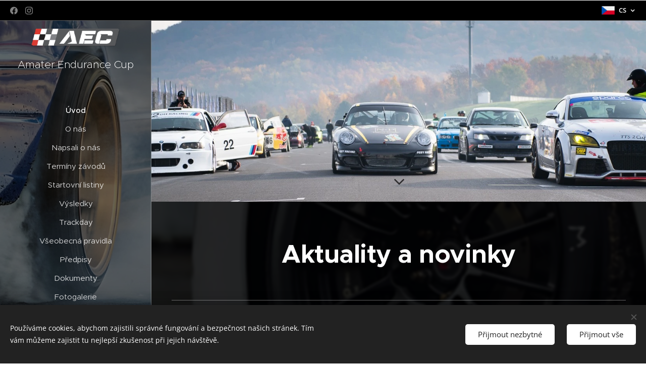

--- FILE ---
content_type: text/html; charset=UTF-8
request_url: https://www.amaterendurancecup.cz/
body_size: 22018
content:
<!DOCTYPE html>
<html class="no-js" prefix="og: https://ogp.me/ns#" lang="cs">
<head><link rel="preconnect" href="https://duyn491kcolsw.cloudfront.net" crossorigin><link rel="preconnect" href="https://fonts.gstatic.com" crossorigin><meta charset="utf-8"><link rel="shortcut icon" href="https://3274c21455.clvaw-cdnwnd.com/bef60b5fd0734ec336c83c451087218c/200001389-6b2a06b2a4/image%20%281%29ds.ico?ph=3274c21455"><link rel="apple-touch-icon" href="https://3274c21455.clvaw-cdnwnd.com/bef60b5fd0734ec336c83c451087218c/200001389-6b2a06b2a4/image%20%281%29ds.ico?ph=3274c21455"><link rel="icon" href="https://3274c21455.clvaw-cdnwnd.com/bef60b5fd0734ec336c83c451087218c/200001389-6b2a06b2a4/image%20%281%29ds.ico?ph=3274c21455">
    <meta http-equiv="X-UA-Compatible" content="IE=edge">
    <title>amaterendurancecup</title>
    <meta name="viewport" content="width=device-width,initial-scale=1">
    <meta name="msapplication-tap-highlight" content="no">
    
    <link href="https://duyn491kcolsw.cloudfront.net/files/0r/0rk/0rklmm.css?ph=3274c21455" media="print" rel="stylesheet">
    <link href="https://duyn491kcolsw.cloudfront.net/files/2e/2e5/2e5qgh.css?ph=3274c21455" media="screen and (min-width:100000em)" rel="stylesheet" data-type="cq" disabled>
    <link rel="stylesheet" href="https://duyn491kcolsw.cloudfront.net/files/41/41k/41kc5i.css?ph=3274c21455"><link rel="stylesheet" href="https://duyn491kcolsw.cloudfront.net/files/3b/3b2/3b2e8e.css?ph=3274c21455" media="screen and (min-width:37.5em)"><link rel="stylesheet" href="https://duyn491kcolsw.cloudfront.net/files/2v/2vp/2vpyx8.css?ph=3274c21455" data-wnd_color_scheme_file=""><link rel="stylesheet" href="https://duyn491kcolsw.cloudfront.net/files/34/34q/34qmjb.css?ph=3274c21455" data-wnd_color_scheme_desktop_file="" media="screen and (min-width:37.5em)" disabled=""><link rel="stylesheet" href="https://duyn491kcolsw.cloudfront.net/files/0b/0be/0be2dt.css?ph=3274c21455" data-wnd_additive_color_file=""><link rel="stylesheet" href="https://duyn491kcolsw.cloudfront.net/files/4a/4ao/4ao7pp.css?ph=3274c21455" data-wnd_typography_file=""><link rel="stylesheet" href="https://duyn491kcolsw.cloudfront.net/files/1x/1xu/1xuc5m.css?ph=3274c21455" data-wnd_typography_desktop_file="" media="screen and (min-width:37.5em)" disabled=""><script>(()=>{let e=!1;const t=()=>{if(!e&&window.innerWidth>=600){for(let e=0,t=document.querySelectorAll('head > link[href*="css"][media="screen and (min-width:37.5em)"]');e<t.length;e++)t[e].removeAttribute("disabled");e=!0}};t(),window.addEventListener("resize",t),"container"in document.documentElement.style||fetch(document.querySelector('head > link[data-type="cq"]').getAttribute("href")).then((e=>{e.text().then((e=>{const t=document.createElement("style");document.head.appendChild(t),t.appendChild(document.createTextNode(e)),import("https://duyn491kcolsw.cloudfront.net/client/js.polyfill/container-query-polyfill.modern.js").then((()=>{let e=setInterval((function(){document.body&&(document.body.classList.add("cq-polyfill-loaded"),clearInterval(e))}),100)}))}))}))})()</script>
<link rel="preload stylesheet" href="https://duyn491kcolsw.cloudfront.net/files/2m/2m8/2m8msc.css?ph=3274c21455" as="style"><meta name="description" content="Zde najdete ochutnávku fotek z akcí AEC. Pokud chcete vidět více, tak skočte do naší FOTOGALERIE"><meta name="keywords" content=""><meta name="generator" content="Webnode 2"><meta name="apple-mobile-web-app-capable" content="no"><meta name="apple-mobile-web-app-status-bar-style" content="black"><meta name="format-detection" content="telephone=no">

<meta property="og:url" content="https://www.amaterendurancecup.cz/"><meta property="og:title" content="amaterendurancecup"><meta property="og:type" content="article"><meta property="og:description" content="Zde najdete ochutnávku fotek z akcí AEC. Pokud chcete vidět více, tak skočte do naší FOTOGALERIE"><meta property="og:site_name" content="amaterendurancecup"><meta property="og:image" content="https://3274c21455.clvaw-cdnwnd.com/bef60b5fd0734ec336c83c451087218c/200005912-62b4662b48/700/Kopie%20n%C3%A1vrhu%20Kopie%20n%C3%A1vrhu%20trackday%201-3.png?ph=3274c21455"><meta property="og:article:published_time" content="2025-12-20T00:00:00+0100"><meta name="robots" content="index,follow"><link rel="canonical" href="https://www.amaterendurancecup.cz/"><link rel="alternate" href="https://www.amaterendurancecup.cz" hreflang="x-default"><link rel="alternate" href="https://www.amaterendurancecup.cz/" hreflang="cs"><link rel="alternate" href="https://www.amaterendurancecup.cz/en/" hreflang="en"><script>window.checkAndChangeSvgColor=function(c){try{var a=document.getElementById(c);if(a){c=[["border","borderColor"],["outline","outlineColor"],["color","color"]];for(var h,b,d,f=[],e=0,m=c.length;e<m;e++)if(h=window.getComputedStyle(a)[c[e][1]].replace(/\s/g,"").match(/^rgb[a]?\(([0-9]{1,3}),([0-9]{1,3}),([0-9]{1,3})/i)){b="";for(var g=1;3>=g;g++)b+=("0"+parseInt(h[g],10).toString(16)).slice(-2);"0"===b.charAt(0)&&(d=parseInt(b.substr(0,2),16),d=Math.max(16,d),b=d.toString(16)+b.slice(-4));f.push(c[e][0]+"="+b)}if(f.length){var k=a.getAttribute("data-src"),l=k+(0>k.indexOf("?")?"?":"&")+f.join("&");a.src!=l&&(a.src=l,a.outerHTML=a.outerHTML)}}}catch(n){}};</script></head>
<body class="l wt-home ac-i ac-n l-sidebar l-d-none b-btn-fr b-btn-s-m b-btn-dn b-btn-bw-1 img-d-n img-t-u img-h-z line-solid b-e-ds lbox-l c-s-n   hb-on  wnd-fe wnd-multilang"><noscript>
				<iframe
				 src="https://www.googletagmanager.com/ns.html?id=GTM-542MMSL"
				 height="0"
				 width="0"
				 style="display:none;visibility:hidden"
				 >
				 </iframe>
			</noscript>

<div class="wnd-page l-page cs-gray ac-ed2e29 ac-normal t-t-fs-l t-t-fw-m t-t-sp-n t-t-d-n t-s-fs-l t-s-fw-m t-s-sp-n t-s-d-n t-p-fs-m t-p-fw-m t-p-sp-n t-h-fs-l t-h-fw-m t-h-sp-n t-bq-fs-m t-bq-fw-m t-bq-sp-n t-bq-d-l t-btn-fw-l t-nav-fw-l t-pd-fw-l t-nav-tt-n">
    <div class="l-w t cf t-24">
        <div class="l-bg cf">
            <div class="s-bg-l">
                
                
            </div>
        </div>
        <header class="l-h cf">
            <div class="sw cf">
	<div class="sw-c cf"><section class="s s-hb cf sc-m wnd-background-solid  wnd-w-default wnd-hbl-on wnd-hbs-on">
	<div class="s-w cf">
		<div class="s-o cf">
			<div class="s-bg cf">
                <div class="s-bg-l" style="background-color:#000000">
                    
                    
                </div>
			</div>
			<div class="s-c">
                <div class="s-hb-c cf">
                    <div class="hb-si">
                        <div class="si">
    <div class="si-c"><a href="https://www.facebook.com/AmaterEnduranceCup" target="_blank" rel="noreferrer" title="Facebook"><svg xmlns="https://www.w3.org/2000/svg" viewBox="0 0 24 24" height="18px" width="18px"><path d="M24 12.073c0-6.627-5.373-12-12-12s-12 5.373-12 12c0 5.99 4.388 10.954 10.125 11.854v-8.385H7.078v-3.47h3.047V9.43c0-3.007 1.792-4.669 4.533-4.669 1.312 0 2.686.235 2.686.235v2.953H15.83c-1.491 0-1.956.925-1.956 1.874v2.25h3.328l-.532 3.47h-2.796v8.385C19.612 23.027 24 18.062 24 12.073z" fill="#bebebe"></path></svg></a><a href="https://www.instagram.com/amaterendurancecup/" target="_blank" rel="noreferrer" title="Instagram"><svg viewBox="0 0 24 24" xmlns="https://www.w3.org/2000/svg" height="18px" width="18px"><path d="M12 0C8.74 0 8.333.015 7.053.072 5.775.132 4.905.333 4.14.63c-.789.306-1.459.717-2.126 1.384S.935 3.35.63 4.14C.333 4.905.131 5.775.072 7.053.012 8.333 0 8.74 0 12s.015 3.667.072 4.947c.06 1.277.261 2.148.558 2.913a5.885 5.885 0 001.384 2.126A5.868 5.868 0 004.14 23.37c.766.296 1.636.499 2.913.558C8.333 23.988 8.74 24 12 24s3.667-.015 4.947-.072c1.277-.06 2.148-.262 2.913-.558a5.898 5.898 0 002.126-1.384 5.86 5.86 0 001.384-2.126c.296-.765.499-1.636.558-2.913.06-1.28.072-1.687.072-4.947s-.015-3.667-.072-4.947c-.06-1.277-.262-2.149-.558-2.913a5.89 5.89 0 00-1.384-2.126A5.847 5.847 0 0019.86.63c-.765-.297-1.636-.499-2.913-.558C15.667.012 15.26 0 12 0zm0 2.16c3.203 0 3.585.016 4.85.071 1.17.055 1.805.249 2.227.415.562.217.96.477 1.382.896.419.42.679.819.896 1.381.164.422.36 1.057.413 2.227.057 1.266.07 1.646.07 4.85s-.015 3.585-.074 4.85c-.061 1.17-.256 1.805-.421 2.227a3.81 3.81 0 01-.899 1.382 3.744 3.744 0 01-1.38.896c-.42.164-1.065.36-2.235.413-1.274.057-1.649.07-4.859.07-3.211 0-3.586-.015-4.859-.074-1.171-.061-1.816-.256-2.236-.421a3.716 3.716 0 01-1.379-.899 3.644 3.644 0 01-.9-1.38c-.165-.42-.359-1.065-.42-2.235-.045-1.26-.061-1.649-.061-4.844 0-3.196.016-3.586.061-4.861.061-1.17.255-1.814.42-2.234.21-.57.479-.96.9-1.381.419-.419.81-.689 1.379-.898.42-.166 1.051-.361 2.221-.421 1.275-.045 1.65-.06 4.859-.06l.045.03zm0 3.678a6.162 6.162 0 100 12.324 6.162 6.162 0 100-12.324zM12 16c-2.21 0-4-1.79-4-4s1.79-4 4-4 4 1.79 4 4-1.79 4-4 4zm7.846-10.405a1.441 1.441 0 01-2.88 0 1.44 1.44 0 012.88 0z" fill="#bebebe"></path></svg></a></div>
</div>
                    </div>
                    <div class="hb-ci">
                        
                    </div>
                    <div class="hb-ccy">
                        
                    </div>
                    <div class="hb-lang">
                        <div class="hbl">
    <div class="hbl-c">
        <span class="hbl-a">
            <span class="hbl-a-t">
                <span class="lang-cs">cs</span>
            </span>
        </span>
        <div class="hbl-i lang-items">
            <ul class="hbl-i-l">
                <li selected>
                    <span class="lang-cs">cs</span>
                </li><li>
                    <a href="/en/"><span class="lang-en">en</span></a>
                </li>
            </ul>
        </div>
    </div>
</div>
                    </div>
                </div>
			</div>
		</div>
	</div>
</section><section data-space="reset" class="s s-hn s-hn-sidebar wnd-mt-sidebar menu-default logo-sidebar sc-m wnd-background-image  wnd-nav-border wnd-nav-sticky">
	<div class="s-w">
		<div class="s-o">
			<div class="s-bg">
                <div class="s-bg-l wnd-background-image fx-none bgpos-center-center bgatt-scroll overlay-black">
                    <picture><source type="image/webp" srcset="https://3274c21455.clvaw-cdnwnd.com/bef60b5fd0734ec336c83c451087218c/200000606-3d1533d156/700/how-to-do-burnout-in-automatic%20%281%29.webp?ph=3274c21455 700w, https://3274c21455.clvaw-cdnwnd.com/bef60b5fd0734ec336c83c451087218c/200000606-3d1533d156/how-to-do-burnout-in-automatic%20%281%29.webp?ph=3274c21455 1600w, https://3274c21455.clvaw-cdnwnd.com/bef60b5fd0734ec336c83c451087218c/200000606-3d1533d156/how-to-do-burnout-in-automatic%20%281%29.webp?ph=3274c21455 2x" sizes="100vw" ><img src="https://3274c21455.clvaw-cdnwnd.com/bef60b5fd0734ec336c83c451087218c/200000605-1fa611fa65/how-to-do-burnout-in-automatic%20%281%29.png?ph=3274c21455" width="1600" height="900" alt="" ></picture>
                    
                </div>
			</div>
			<div class="h-w h-f wnd-fixed">
				<div class="s-i">
					<div class="n-l">
						<div class="s-c menu-nav">
							<div class="logo-block">
								<div class="b b-l logo logo-default logo-nb metropolis logo-21 b-ls-l wnd-logo-with-text wnd-iar-max" id="wnd_LogoBlock_800437334" data-wnd_mvc_type="wnd.fe.LogoBlock">
	<div class="b-l-c logo-content">
		

			<div class="b-l-image logo-image">
				<div class="b-l-image-w logo-image-cell">
                    <picture><source type="image/webp" srcset="https://3274c21455.clvaw-cdnwnd.com/bef60b5fd0734ec336c83c451087218c/200000095-578485784b/450/image.webp?ph=3274c21455 450w, https://3274c21455.clvaw-cdnwnd.com/bef60b5fd0734ec336c83c451087218c/200000095-578485784b/700/image.webp?ph=3274c21455 522w, https://3274c21455.clvaw-cdnwnd.com/bef60b5fd0734ec336c83c451087218c/200000095-578485784b/image.webp?ph=3274c21455 522w" sizes="(min-width: 600px) 450px, (min-width: 360px) calc(100vw * 0.8), 100vw" ><img src="https://3274c21455.clvaw-cdnwnd.com/bef60b5fd0734ec336c83c451087218c/200000094-76d1476d19/image.png?ph=3274c21455" alt="" width="522" height="113" class="wnd-logo-img" ></picture>
				</div>
			</div>

			

			<div class="b-l-br logo-br"></div>

			<div class="b-l-text logo-text-wrapper">
				<div class="b-l-text-w logo-text">
					<span class="b-l-text-c logo-text-cell">Amater Endurance Cup</span>
				</div>
			</div>

		
	</div>
</div>
							</div>

                            <div class="nav-wrapper">

                                <div class="cart-block">
                                    
                                </div>

                                

                                <div id="menu-mobile">
                                    <a href="#" id="menu-submit"><span></span>Menu</a>
                                </div>

                                <div id="menu-block">
                                    <nav id="menu" data-type="vertical"><div class="menu-font menu-wrapper">
	<a href="#" class="menu-close" rel="nofollow" title="Close Menu"></a>
	<ul role="menubar" aria-label="Menu" class="level-1">
		<li role="none" class="wnd-active   wnd-homepage">
			<a class="menu-item" role="menuitem" href="/home/"><span class="menu-item-text">Úvod</span></a>
			
		</li><li role="none">
			<a class="menu-item" role="menuitem" href="/o-nas/"><span class="menu-item-text">O nás</span></a>
			
		</li><li role="none">
			<a class="menu-item" role="menuitem" href="/napsali-o-nas/"><span class="menu-item-text">Napsali o nás</span></a>
			
		</li><li role="none">
			<a class="menu-item" role="menuitem" href="/terminy-zavodu/"><span class="menu-item-text">Termíny závodů</span></a>
			
		</li><li role="none">
			<a class="menu-item" role="menuitem" href="/startovni-listiny/"><span class="menu-item-text">Startovní listiny</span></a>
			
		</li><li role="none">
			<a class="menu-item" role="menuitem" href="/vysledky/"><span class="menu-item-text">Výsledky</span></a>
			
		</li><li role="none">
			<a class="menu-item" role="menuitem" href="/trackday/"><span class="menu-item-text">Trackday</span></a>
			
		</li><li role="none">
			<a class="menu-item" role="menuitem" href="/vseobecna-pravidla/"><span class="menu-item-text">Všeobecná pravidla </span></a>
			
		</li><li role="none">
			<a class="menu-item" role="menuitem" href="/predpisy/"><span class="menu-item-text">Předpisy</span></a>
			
		</li><li role="none">
			<a class="menu-item" role="menuitem" href="/dokumenty/"><span class="menu-item-text">Dokumenty</span></a>
			
		</li><li role="none">
			<a class="menu-item" role="menuitem" href="/fotogalerie/"><span class="menu-item-text">Fotogalerie</span></a>
			
		</li><li role="none">
			<a class="menu-item" role="menuitem" href="/organizatori/"><span class="menu-item-text">Organizátoři</span></a>
			
		</li><li role="none">
			<a class="menu-item" role="menuitem" href="/partneri/"><span class="menu-item-text">Partneři</span></a>
			
		</li><li role="none">
			<a class="menu-item" role="menuitem" href="/merch/"><span class="menu-item-text">Merch</span></a>
			
		</li><li role="none">
			<a class="menu-item" role="menuitem" href="/kontakt/"><span class="menu-item-text">Kontakt</span></a>
			
		</li>
	</ul>
	<span class="more-text">Více</span>
</div></nav>
                                    <div class="scrollup"></div>
                                    <div class="scrolldown"></div>
                                </div>

                            </div>
						</div>
					</div>
				</div>
			</div>
		</div>
	</div>
</section></div>
</div>
        </header>
        <main class="l-m cf">
            <div class="sw cf">
	<div class="sw-c cf"><section class="s s-hm s-hm-no-claim cf sc-ml wnd-background-image  wnd-w-default wnd-s-normal wnd-h-50 wnd-nh-m wnd-p-cc">
	<div class="s-w cf">
		<div class="s-o cf">
			<div class="s-bg">
				<div class="s-bg-l wnd-background-image fx-none bgatt-scroll bgpos-center-center">
                    <picture><source type="image/webp" srcset="https://3274c21455.clvaw-cdnwnd.com/bef60b5fd0734ec336c83c451087218c/200005432-1bcb81bcba/700/image-crop-200005417-5.webp?ph=3274c21455 700w, https://3274c21455.clvaw-cdnwnd.com/bef60b5fd0734ec336c83c451087218c/200005432-1bcb81bcba/image-crop-200005417-5.webp?ph=3274c21455 1920w, https://3274c21455.clvaw-cdnwnd.com/bef60b5fd0734ec336c83c451087218c/200005432-1bcb81bcba/image-crop-200005417-5.webp?ph=3274c21455 2x" sizes="100vw" ><img src="https://3274c21455.clvaw-cdnwnd.com/bef60b5fd0734ec336c83c451087218c/200005431-22cf822cfa/image-crop-200005417-6.jpeg?ph=3274c21455" width="1920" height="466" alt="" fetchpriority="high" ></picture>
					
				</div>
			</div>
			<div class="h-c s-c"></div>
			<a href="#mediaArrow" class="media-arrow" aria-label="Přejít k obsahu"></a>
		</div>
	</div>
	<div id="mediaArrow"></div>

	<script>(()=>{const e=()=>{document.querySelector(".media-arrow").style.display=1===document.querySelector(".l-m .sw-c").children.length?"none":"block"};document.addEventListener("DOMContentLoaded",e),document.addEventListener("wnd-content-change",e)})()</script>
</section><section class="s s-basic cf sc-m wnd-background-image  wnd-w-default wnd-s-normal wnd-h-auto">
	<div class="s-w cf">
		<div class="s-o s-fs cf">
			<div class="s-bg cf">
				<div class="s-bg-l wnd-background-image fx-blur-light bgpos-center-center bgatt-parallax overlay-black-strong">
                    <picture><source type="image/webp" srcset="https://3274c21455.clvaw-cdnwnd.com/bef60b5fd0734ec336c83c451087218c/200001409-38090380ac/700/Sn%C3%ADmek%20obrazovky%202023-11-16%20203008%C5%A1%C4%8Dt%C5%99zsrzrtet.webp?ph=3274c21455 700w, https://3274c21455.clvaw-cdnwnd.com/bef60b5fd0734ec336c83c451087218c/200001409-38090380ac/Sn%C3%ADmek%20obrazovky%202023-11-16%20203008%C5%A1%C4%8Dt%C5%99zsrzrtet.webp?ph=3274c21455 1122w, https://3274c21455.clvaw-cdnwnd.com/bef60b5fd0734ec336c83c451087218c/200001409-38090380ac/Sn%C3%ADmek%20obrazovky%202023-11-16%20203008%C5%A1%C4%8Dt%C5%99zsrzrtet.webp?ph=3274c21455 2x" sizes="100vw" ><img src="https://3274c21455.clvaw-cdnwnd.com/bef60b5fd0734ec336c83c451087218c/200001408-75cdf75ce4/Sn%C3%ADmek%20obrazovky%202023-11-16%20203008%C5%A1%C4%8Dt%C5%99zsrzrtet.png?ph=3274c21455" width="1122" height="735" alt="" loading="lazy" ></picture>
					
				</div>
			</div>
			<div class="s-c s-fs cf">
				<div class="ez cf">
	<div class="ez-c"><div class="b b-text cf">
	<div class="b-c b-text-c b-s b-s-t60 b-s-b60 b-cs cf"><h1 class="wnd-align-center"><strong>Aktuality a novinky</strong></h1></div>
</div><div class="b b-s b-hr-line line-auto">
    <hr class="line-style line-color">
</div><div class="cw cf">
	<div class="cw-c cf"><div class="c cf" style="width:50%;">
	<div class="c-c cf"><div class="b b-text cf">
	<div class="b-c b-text-c b-s b-s-t60 b-s-b60 b-cs cf"><h2 class="wnd-align-center">Trackday Autodrom Most</h2></div>
</div><div class="b b-s b-s-t150 b-s-b150 b-btn b-btn-3 wnd-align-center">
	<div class="b-btn-c i-a">
		<a class="b-btn-l" href="/trackday/">
			<span class="b-btn-t">Více ZDE</span>
		</a>
	</div>
</div></div>
</div><div class="c cf" style="width:50%;">
	<div class="c-c cf"><div class="b-img b-img-default b b-s cf wnd-orientation-portrait wnd-type-image img-s-n" style="margin-left:0;margin-right:0;" id="wnd_ImageBlock_78951766102754844">
	<div class="b-img-w">
		<div class="b-img-c" style="padding-bottom:141.49%;text-align:center;">
            <picture><source type="image/webp" srcset="https://3274c21455.clvaw-cdnwnd.com/bef60b5fd0734ec336c83c451087218c/200005913-38f6b38f6d/450/Kopie%20n%C3%A1vrhu%20Kopie%20n%C3%A1vrhu%20trackday%201-8.webp?ph=3274c21455 318w, https://3274c21455.clvaw-cdnwnd.com/bef60b5fd0734ec336c83c451087218c/200005913-38f6b38f6d/700/Kopie%20n%C3%A1vrhu%20Kopie%20n%C3%A1vrhu%20trackday%201-8.webp?ph=3274c21455 495w, https://3274c21455.clvaw-cdnwnd.com/bef60b5fd0734ec336c83c451087218c/200005913-38f6b38f6d/Kopie%20n%C3%A1vrhu%20Kopie%20n%C3%A1vrhu%20trackday%201-8.webp?ph=3274c21455 1357w" sizes="(min-width: 600px) calc(100vw * 0.75), 100vw" ><img id="wnd_ImageBlock_78951766102754844_img" src="https://3274c21455.clvaw-cdnwnd.com/bef60b5fd0734ec336c83c451087218c/200005912-62b4662b48/Kopie%20n%C3%A1vrhu%20Kopie%20n%C3%A1vrhu%20trackday%201-3.png?ph=3274c21455" alt="" width="1357" height="1920" loading="lazy" style="top:0%;left:0%;width:100%;height:100%;position:absolute;" ></picture>
			</div>
		
	</div>
</div></div>
</div></div>
</div><div class="b b-s b-hr-line line-auto">
    <hr class="line-style line-color">
</div><div class="cw cf">
	<div class="cw-c cf"><div class="c cf" style="width:50%;">
	<div class="c-c cf"><div class="b-img b-img-default b b-s cf wnd-orientation-portrait wnd-type-image img-s-n" style="margin-left:0;margin-right:0;" id="wnd_ImageBlock_33651766245059142">
	<div class="b-img-w">
		<div class="b-img-c" style="padding-bottom:141.49%;text-align:center;">
            <picture><source type="image/webp" srcset="https://3274c21455.clvaw-cdnwnd.com/bef60b5fd0734ec336c83c451087218c/200005917-70db570db7/450/startovn%C3%A9%202026%20%282%29-3.webp?ph=3274c21455 318w, https://3274c21455.clvaw-cdnwnd.com/bef60b5fd0734ec336c83c451087218c/200005917-70db570db7/700/startovn%C3%A9%202026%20%282%29-3.webp?ph=3274c21455 495w, https://3274c21455.clvaw-cdnwnd.com/bef60b5fd0734ec336c83c451087218c/200005917-70db570db7/startovn%C3%A9%202026%20%282%29-3.webp?ph=3274c21455 1357w" sizes="(min-width: 600px) calc(100vw * 0.75), 100vw" ><img id="wnd_ImageBlock_33651766245059142_img" src="https://3274c21455.clvaw-cdnwnd.com/bef60b5fd0734ec336c83c451087218c/200005916-ef477ef479/startovn%C3%A9%202026%20%282%29-9.png?ph=3274c21455" alt="" width="1357" height="1920" loading="lazy" style="top:0%;left:0%;width:100%;height:100%;position:absolute;" ></picture>
			</div>
		
	</div>
</div></div>
</div><div class="c cf" style="width:50%;">
	<div class="c-c cf"><div class="b-img b-img-default b b-s cf wnd-orientation-portrait wnd-type-image img-s-n" style="margin-left:0;margin-right:0;" id="wnd_ImageBlock_6851765313889333">
	<div class="b-img-w">
		<div class="b-img-c" style="padding-bottom:141.49%;text-align:center;">
            <picture><source type="image/webp" srcset="https://3274c21455.clvaw-cdnwnd.com/bef60b5fd0734ec336c83c451087218c/200005903-9045290454/450/novy%20partner%20-%20zeknova%202026%202.webp?ph=3274c21455 318w, https://3274c21455.clvaw-cdnwnd.com/bef60b5fd0734ec336c83c451087218c/200005903-9045290454/700/novy%20partner%20-%20zeknova%202026%202.webp?ph=3274c21455 495w, https://3274c21455.clvaw-cdnwnd.com/bef60b5fd0734ec336c83c451087218c/200005903-9045290454/novy%20partner%20-%20zeknova%202026%202.webp?ph=3274c21455 1357w" sizes="(min-width: 600px) calc(100vw * 0.75), 100vw" ><img id="wnd_ImageBlock_6851765313889333_img" src="https://3274c21455.clvaw-cdnwnd.com/bef60b5fd0734ec336c83c451087218c/200005902-3dfd63dfd8/novy%20partner%20-%20zeknova%202026%202.png?ph=3274c21455" alt="" width="1357" height="1920" loading="lazy" style="top:0%;left:0%;width:100%;height:100%;position:absolute;" ></picture>
			</div>
		
	</div>
</div></div>
</div></div>
</div><div class="b b-s b-hr-line line-auto">
    <hr class="line-style line-color">
</div><div class="b b-text cf">
	<div class="b-c b-text-c b-s b-s-t60 b-s-b60 b-cs cf"><h2 class="wnd-align-center">Termíny závodů 2026</h2></div>
</div><div class="b b-text cf">
	<div class="b-c b-text-c b-s b-s-t60 b-s-b60 b-cs cf"><h3 class="wnd-align-center">Celá sezóna 2026</h3></div>
</div><div class="cw cf">
	<div class="cw-c cf"><div class="c cf" style="width:33.333%;">
	<div class="c-c cf"><div class="b-img b-img-default b b-s cf wnd-orientation-landscape wnd-type-image img-s-n" style="margin-left:0;margin-right:0;" id="wnd_ImageBlock_29611766252391411">
	<div class="b-img-w">
		<div class="b-img-c" style="padding-bottom:65.68%;text-align:center;">
            <picture><source type="image/webp" srcset="https://3274c21455.clvaw-cdnwnd.com/bef60b5fd0734ec336c83c451087218c/200005943-eafaaeafab/450/1000000295-5.webp?ph=3274c21455 450w, https://3274c21455.clvaw-cdnwnd.com/bef60b5fd0734ec336c83c451087218c/200005943-eafaaeafab/700/1000000295-5.webp?ph=3274c21455 700w, https://3274c21455.clvaw-cdnwnd.com/bef60b5fd0734ec336c83c451087218c/200005943-eafaaeafab/1000000295-5.webp?ph=3274c21455 1920w" sizes="(min-width: 600px) calc(100vw * 0.75), 100vw" ><img id="wnd_ImageBlock_29611766252391411_img" src="https://3274c21455.clvaw-cdnwnd.com/bef60b5fd0734ec336c83c451087218c/200005942-e910ae910b/1000000295-5.jpeg?ph=3274c21455" alt="" width="1920" height="1261" loading="lazy" style="top:0%;left:0%;width:100%;height:100%;position:absolute;" ></picture>
			</div>
		
	</div>
</div></div>
</div><div class="c cf" style="width:33.333%;">
	<div class="c-c cf"><div class="b-img b-img-default b b-s cf wnd-orientation-landscape wnd-type-image img-s-n" style="margin-left:0;margin-right:0;" id="wnd_ImageBlock_46081766252406938">
	<div class="b-img-w">
		<div class="b-img-c" style="padding-bottom:65.52%;text-align:center;">
            <picture><source type="image/webp" srcset="https://3274c21455.clvaw-cdnwnd.com/bef60b5fd0734ec336c83c451087218c/200005945-7b1287b12a/450/1000000294-7.webp?ph=3274c21455 450w, https://3274c21455.clvaw-cdnwnd.com/bef60b5fd0734ec336c83c451087218c/200005945-7b1287b12a/700/1000000294-7.webp?ph=3274c21455 700w, https://3274c21455.clvaw-cdnwnd.com/bef60b5fd0734ec336c83c451087218c/200005945-7b1287b12a/1000000294-7.webp?ph=3274c21455 1920w" sizes="(min-width: 600px) calc(100vw * 0.75), 100vw" ><img id="wnd_ImageBlock_46081766252406938_img" src="https://3274c21455.clvaw-cdnwnd.com/bef60b5fd0734ec336c83c451087218c/200005944-7605f76061/1000000294-5.jpeg?ph=3274c21455" alt="" width="1920" height="1258" loading="lazy" style="top:0%;left:0%;width:100%;height:100%;position:absolute;" ></picture>
			</div>
		
	</div>
</div></div>
</div><div class="c cf" style="width:33.334%;">
	<div class="c-c cf"><div class="b-img b-img-default b b-s cf wnd-orientation-landscape wnd-type-image img-s-n" style="margin-left:0;margin-right:0;" id="wnd_ImageBlock_59651766252378929">
	<div class="b-img-w">
		<div class="b-img-c" style="padding-bottom:65.52%;text-align:center;">
            <picture><source type="image/webp" srcset="https://3274c21455.clvaw-cdnwnd.com/bef60b5fd0734ec336c83c451087218c/200005941-6c7026c704/450/1000000300-8.webp?ph=3274c21455 450w, https://3274c21455.clvaw-cdnwnd.com/bef60b5fd0734ec336c83c451087218c/200005941-6c7026c704/700/1000000300-8.webp?ph=3274c21455 700w, https://3274c21455.clvaw-cdnwnd.com/bef60b5fd0734ec336c83c451087218c/200005941-6c7026c704/1000000300-8.webp?ph=3274c21455 1920w" sizes="(min-width: 600px) calc(100vw * 0.75), 100vw" ><img id="wnd_ImageBlock_59651766252378929_img" src="https://3274c21455.clvaw-cdnwnd.com/bef60b5fd0734ec336c83c451087218c/200005940-53dc153dc3/1000000300-2.jpeg?ph=3274c21455" alt="" width="1920" height="1258" loading="lazy" style="top:0%;left:0%;width:100%;height:100%;position:absolute;" ></picture>
			</div>
		
	</div>
</div></div>
</div></div>
</div><div class="b b-s b-s-t150 b-s-b150 b-btn b-btn-3 wnd-align-center">
	<div class="b-btn-c i-a">
		<a class="b-btn-l" href="/registrace-na-cely-cup-2026/">
			<span class="b-btn-t">Registrace na celý CUP 2026</span>
		</a>
	</div>
</div><div class="b b-s b-hr-line line-min">
    <hr class="line-style line-color">
</div><div class="b b-text cf">
	<div class="b-c b-text-c b-s b-s-t60 b-s-b60 b-cs cf"><h3 class="wnd-align-center">8.3. Autodrom Most</h3></div>
</div><div class="b-img b-img-default b b-s cf wnd-orientation-landscape wnd-type-image img-s-n" style="margin-left:16.62%;margin-right:16.62%;" id="wnd_ImageBlock_92861766250126049">
	<div class="b-img-w">
		<div class="b-img-c" style="padding-bottom:65.68%;text-align:center;">
            <picture><source type="image/webp" srcset="https://3274c21455.clvaw-cdnwnd.com/bef60b5fd0734ec336c83c451087218c/200005933-7b1647b166/450/1000000295.webp?ph=3274c21455 450w, https://3274c21455.clvaw-cdnwnd.com/bef60b5fd0734ec336c83c451087218c/200005933-7b1647b166/700/1000000295.webp?ph=3274c21455 700w, https://3274c21455.clvaw-cdnwnd.com/bef60b5fd0734ec336c83c451087218c/200005933-7b1647b166/1000000295.webp?ph=3274c21455 1920w" sizes="100vw" ><img id="wnd_ImageBlock_92861766250126049_img" src="https://3274c21455.clvaw-cdnwnd.com/bef60b5fd0734ec336c83c451087218c/200005932-5cd3e5cd3f/1000000295.jpeg?ph=3274c21455" alt="" width="1920" height="1261" loading="lazy" style="top:0%;left:0%;width:100%;height:100%;position:absolute;" ></picture>
			</div>
		
	</div>
</div><div class="b b-s b-s-t150 b-s-b150 b-btn b-btn-3 wnd-align-center">
	<div class="b-btn-c i-a">
		<a class="b-btn-l" href="/registrace-8-3-2026/">
			<span class="b-btn-t">Registrace</span>
		</a>
	</div>
</div><div class="b b-s b-hr-line line-min">
    <hr class="line-style line-color">
</div><div class="b b-text cf">
	<div class="b-c b-text-c b-s b-s-t60 b-s-b60 b-cs cf"><h3 class="wnd-align-center">4.5. Slovakia Ring</h3></div>
</div><div class="b-img b-img-default b b-s cf wnd-orientation-landscape wnd-type-image img-s-n" style="margin-left:16.55%;margin-right:16.55%;" id="wnd_ImageBlock_21331766249405829">
	<div class="b-img-w">
		<div class="b-img-c" style="padding-bottom:65.52%;text-align:center;">
            <picture><source type="image/webp" srcset="https://3274c21455.clvaw-cdnwnd.com/bef60b5fd0734ec336c83c451087218c/200005931-ef28def28f/450/1000000294.webp?ph=3274c21455 450w, https://3274c21455.clvaw-cdnwnd.com/bef60b5fd0734ec336c83c451087218c/200005931-ef28def28f/700/1000000294.webp?ph=3274c21455 700w, https://3274c21455.clvaw-cdnwnd.com/bef60b5fd0734ec336c83c451087218c/200005931-ef28def28f/1000000294.webp?ph=3274c21455 1920w" sizes="100vw" ><img id="wnd_ImageBlock_21331766249405829_img" src="https://3274c21455.clvaw-cdnwnd.com/bef60b5fd0734ec336c83c451087218c/200005930-ea710ea712/1000000294.jpeg?ph=3274c21455" alt="" width="1920" height="1258" loading="lazy" style="top:0%;left:0%;width:100%;height:100%;position:absolute;" ></picture>
			</div>
		
	</div>
</div><div class="b b-s b-s-t150 b-s-b150 b-btn b-btn-3 wnd-align-center">
	<div class="b-btn-c i-a">
		<a class="b-btn-l" href="/registrace-4-5-2026/">
			<span class="b-btn-t">Registrace</span>
		</a>
	</div>
</div><div class="b b-s b-hr-line line-min">
    <hr class="line-style line-color">
</div><div class="b b-text cf">
	<div class="b-c b-text-c b-s b-s-t60 b-s-b60 b-cs cf"><h3 class="wnd-align-center">24.9. Pannonia Ring</h3></div>
</div><div class="b-img b-img-default b b-s cf wnd-orientation-landscape wnd-type-image img-s-n" style="margin-left:16.55%;margin-right:16.55%;" id="wnd_ImageBlock_49691766251954148">
	<div class="b-img-w">
		<div class="b-img-c" style="padding-bottom:65.52%;text-align:center;">
            <picture><source type="image/webp" srcset="https://3274c21455.clvaw-cdnwnd.com/bef60b5fd0734ec336c83c451087218c/200005937-9c6869c688/450/1000000300.webp?ph=3274c21455 450w, https://3274c21455.clvaw-cdnwnd.com/bef60b5fd0734ec336c83c451087218c/200005937-9c6869c688/700/1000000300.webp?ph=3274c21455 700w, https://3274c21455.clvaw-cdnwnd.com/bef60b5fd0734ec336c83c451087218c/200005937-9c6869c688/1000000300.webp?ph=3274c21455 1920w" sizes="100vw" ><img id="wnd_ImageBlock_49691766251954148_img" src="https://3274c21455.clvaw-cdnwnd.com/bef60b5fd0734ec336c83c451087218c/200005936-5d5f15d5f3/1000000300.jpeg?ph=3274c21455" alt="" width="1920" height="1258" loading="lazy" style="top:0%;left:0%;width:100%;height:100%;position:absolute;" ></picture>
			</div>
		
	</div>
</div><div class="b b-s b-s-t150 b-s-b150 b-btn b-btn-3 wnd-align-center">
	<div class="b-btn-c i-a">
		<a class="b-btn-l" href="/registrace-24-9-2026/">
			<span class="b-btn-t">Registrace</span>
		</a>
	</div>
</div><div class="b b-s b-hr-line line-min">
    <hr class="line-style line-color">
</div><div class="b b-text cf">
	<div class="b-c b-text-c b-s b-s-t60 b-s-b60 b-cs cf"><h3 class="wnd-align-center">1.11. Autodrom Most</h3></div>
</div><div class="b-img b-img-default b b-s cf wnd-orientation-landscape wnd-type-image img-s-n" style="margin-left:16.62%;margin-right:16.62%;" id="wnd_ImageBlock_1901766251993565">
	<div class="b-img-w">
		<div class="b-img-c" style="padding-bottom:65.68%;text-align:center;">
            <picture><source type="image/webp" srcset="https://3274c21455.clvaw-cdnwnd.com/bef60b5fd0734ec336c83c451087218c/200005939-13f0c13f0e/450/1000000295-4.webp?ph=3274c21455 450w, https://3274c21455.clvaw-cdnwnd.com/bef60b5fd0734ec336c83c451087218c/200005939-13f0c13f0e/700/1000000295-4.webp?ph=3274c21455 700w, https://3274c21455.clvaw-cdnwnd.com/bef60b5fd0734ec336c83c451087218c/200005939-13f0c13f0e/1000000295-4.webp?ph=3274c21455 1920w" sizes="100vw" ><img id="wnd_ImageBlock_1901766251993565_img" src="https://3274c21455.clvaw-cdnwnd.com/bef60b5fd0734ec336c83c451087218c/200005938-019a9019ab/1000000295-6.jpeg?ph=3274c21455" alt="" width="1920" height="1261" loading="lazy" style="top:0%;left:0%;width:100%;height:100%;position:absolute;" ></picture>
			</div>
		
	</div>
</div><div class="b b-s b-s-t150 b-s-b150 b-btn b-btn-3 wnd-align-center">
	<div class="b-btn-c i-a">
		<a class="b-btn-l" href="/registrace-1-11-2026/">
			<span class="b-btn-t">Registrace</span>
		</a>
	</div>
</div><div class="b b-s b-hr-line line-auto">
    <hr class="line-style line-color">
</div><div class="cw cf">
	<div class="cw-c cf"><div class="c cf" style="width:50%;">
	<div class="c-c cf"><div class="b b-text cf">
	<div class="b-c b-text-c b-s b-s-t60 b-s-b60 b-cs cf"><h1 class="wnd-align-center"><font class="wsw-31">Fotogalerie</font></h1><p class="wnd-align-center"><font data-j-v="true">Zde najdete ochutnávku fotek z akcí AEC. Pokud chcete vidět více, tak skočte do naší<strong> FOTOGALERIE</strong></font></p></div>
</div></div>
</div><div class="c cf" style="width:50%;">
	<div class="c-c cf"><div class="b b-s b-s-t150 b-s-b150 b-btn b-btn-3 wnd-align-center">
	<div class="b-btn-c i-a">
		<a class="b-btn-l" href="/fotogalerie/">
			<span class="b-btn-t">Fotogalerie</span>
		</a>
	</div>
</div></div>
</div></div>
</div><div class="gal-app b-gal b b-s" id="wnd_PhotoGalleryBlock_50773" data-content="{&quot;variant&quot;:&quot;photoFeed&quot;,&quot;gridCount&quot;:3,&quot;id&quot;:&quot;wnd_PhotoGalleryBlock_50773&quot;,&quot;items&quot;:[{&quot;id&quot;:200001412,&quot;title&quot;:&quot;&quot;,&quot;orientation&quot;:&quot;landscape&quot;,&quot;aspectRatio&quot;:&quot;813:691&quot;,&quot;size&quot;:{&quot;width&quot;:813,&quot;height&quot;:691},&quot;img&quot;:{&quot;mimeType&quot;:&quot;image/png&quot;,&quot;src&quot;:&quot;https://3274c21455.clvaw-cdnwnd.com/bef60b5fd0734ec336c83c451087218c/200001412-eecabeecaf/image_%281%29ds-transformed%20%281%29.png?ph=3274c21455&quot;},&quot;sources&quot;:[{&quot;mimeType&quot;:&quot;image/png&quot;,&quot;sizes&quot;:[{&quot;width&quot;:450,&quot;height&quot;:382,&quot;src&quot;:&quot;https://3274c21455.clvaw-cdnwnd.com/bef60b5fd0734ec336c83c451087218c/200001412-eecabeecaf/450/image_%281%29ds-transformed%20%281%29.png?ph=3274c21455&quot;},{&quot;width&quot;:700,&quot;height&quot;:595,&quot;src&quot;:&quot;https://3274c21455.clvaw-cdnwnd.com/bef60b5fd0734ec336c83c451087218c/200001412-eecabeecaf/700/image_%281%29ds-transformed%20%281%29.png?ph=3274c21455&quot;},{&quot;width&quot;:813,&quot;height&quot;:691,&quot;src&quot;:&quot;https://3274c21455.clvaw-cdnwnd.com/bef60b5fd0734ec336c83c451087218c/200001412-eecabeecaf/image_%281%29ds-transformed%20%281%29.png?ph=3274c21455&quot;}]},{&quot;mimeType&quot;:&quot;image/webp&quot;,&quot;sizes&quot;:[{&quot;width&quot;:450,&quot;height&quot;:382,&quot;src&quot;:&quot;https://3274c21455.clvaw-cdnwnd.com/bef60b5fd0734ec336c83c451087218c/200001413-5300153004/450/image_%281%29ds-transformed%20%281%29.webp?ph=3274c21455&quot;},{&quot;width&quot;:700,&quot;height&quot;:595,&quot;src&quot;:&quot;https://3274c21455.clvaw-cdnwnd.com/bef60b5fd0734ec336c83c451087218c/200001413-5300153004/700/image_%281%29ds-transformed%20%281%29.webp?ph=3274c21455&quot;},{&quot;width&quot;:813,&quot;height&quot;:691,&quot;src&quot;:&quot;https://3274c21455.clvaw-cdnwnd.com/bef60b5fd0734ec336c83c451087218c/200001413-5300153004/image_%281%29ds-transformed%20%281%29.webp?ph=3274c21455&quot;}]}]},{&quot;id&quot;:200003542,&quot;title&quot;:&quot;&quot;,&quot;orientation&quot;:&quot;landscape&quot;,&quot;aspectRatio&quot;:&quot;1920:1279&quot;,&quot;size&quot;:{&quot;width&quot;:1920,&quot;height&quot;:1279},&quot;img&quot;:{&quot;mimeType&quot;:&quot;image/jpeg&quot;,&quot;src&quot;:&quot;https://3274c21455.clvaw-cdnwnd.com/bef60b5fd0734ec336c83c451087218c/200003542-5801258014/DSC06965-0.jpeg?ph=3274c21455&quot;},&quot;sources&quot;:[{&quot;mimeType&quot;:&quot;image/jpeg&quot;,&quot;sizes&quot;:[{&quot;width&quot;:450,&quot;height&quot;:300,&quot;src&quot;:&quot;https://3274c21455.clvaw-cdnwnd.com/bef60b5fd0734ec336c83c451087218c/200003542-5801258014/450/DSC06965-0.jpeg?ph=3274c21455&quot;},{&quot;width&quot;:700,&quot;height&quot;:466,&quot;src&quot;:&quot;https://3274c21455.clvaw-cdnwnd.com/bef60b5fd0734ec336c83c451087218c/200003542-5801258014/700/DSC06965-0.jpeg?ph=3274c21455&quot;},{&quot;width&quot;:1920,&quot;height&quot;:1279,&quot;src&quot;:&quot;https://3274c21455.clvaw-cdnwnd.com/bef60b5fd0734ec336c83c451087218c/200003542-5801258014/DSC06965-0.jpeg?ph=3274c21455&quot;}]},{&quot;mimeType&quot;:&quot;image/webp&quot;,&quot;sizes&quot;:[{&quot;width&quot;:450,&quot;height&quot;:300,&quot;src&quot;:&quot;https://3274c21455.clvaw-cdnwnd.com/bef60b5fd0734ec336c83c451087218c/200003543-3045330456/450/DSC06965-5.webp?ph=3274c21455&quot;},{&quot;width&quot;:700,&quot;height&quot;:466,&quot;src&quot;:&quot;https://3274c21455.clvaw-cdnwnd.com/bef60b5fd0734ec336c83c451087218c/200003543-3045330456/700/DSC06965-5.webp?ph=3274c21455&quot;},{&quot;width&quot;:1920,&quot;height&quot;:1279,&quot;src&quot;:&quot;https://3274c21455.clvaw-cdnwnd.com/bef60b5fd0734ec336c83c451087218c/200003543-3045330456/DSC06965-5.webp?ph=3274c21455&quot;}]}]},{&quot;id&quot;:200004276,&quot;title&quot;:&quot;&quot;,&quot;orientation&quot;:&quot;landscape&quot;,&quot;aspectRatio&quot;:&quot;1920:1279&quot;,&quot;size&quot;:{&quot;width&quot;:1920,&quot;height&quot;:1279},&quot;img&quot;:{&quot;mimeType&quot;:&quot;image/jpeg&quot;,&quot;src&quot;:&quot;https://3274c21455.clvaw-cdnwnd.com/bef60b5fd0734ec336c83c451087218c/200004276-cf64fcf651/DSC02333-2.jpeg?ph=3274c21455&quot;},&quot;sources&quot;:[{&quot;mimeType&quot;:&quot;image/jpeg&quot;,&quot;sizes&quot;:[{&quot;width&quot;:450,&quot;height&quot;:300,&quot;src&quot;:&quot;https://3274c21455.clvaw-cdnwnd.com/bef60b5fd0734ec336c83c451087218c/200004276-cf64fcf651/450/DSC02333-2.jpeg?ph=3274c21455&quot;},{&quot;width&quot;:700,&quot;height&quot;:466,&quot;src&quot;:&quot;https://3274c21455.clvaw-cdnwnd.com/bef60b5fd0734ec336c83c451087218c/200004276-cf64fcf651/700/DSC02333-2.jpeg?ph=3274c21455&quot;},{&quot;width&quot;:1920,&quot;height&quot;:1279,&quot;src&quot;:&quot;https://3274c21455.clvaw-cdnwnd.com/bef60b5fd0734ec336c83c451087218c/200004276-cf64fcf651/DSC02333-2.jpeg?ph=3274c21455&quot;}]},{&quot;mimeType&quot;:&quot;image/webp&quot;,&quot;sizes&quot;:[{&quot;width&quot;:450,&quot;height&quot;:300,&quot;src&quot;:&quot;https://3274c21455.clvaw-cdnwnd.com/bef60b5fd0734ec336c83c451087218c/200004277-0fc880fc8a/450/DSC02333-7.webp?ph=3274c21455&quot;},{&quot;width&quot;:700,&quot;height&quot;:466,&quot;src&quot;:&quot;https://3274c21455.clvaw-cdnwnd.com/bef60b5fd0734ec336c83c451087218c/200004277-0fc880fc8a/700/DSC02333-7.webp?ph=3274c21455&quot;},{&quot;width&quot;:1920,&quot;height&quot;:1279,&quot;src&quot;:&quot;https://3274c21455.clvaw-cdnwnd.com/bef60b5fd0734ec336c83c451087218c/200004277-0fc880fc8a/DSC02333-7.webp?ph=3274c21455&quot;}]}]},{&quot;id&quot;:200003544,&quot;title&quot;:&quot;&quot;,&quot;orientation&quot;:&quot;landscape&quot;,&quot;aspectRatio&quot;:&quot;1920:1279&quot;,&quot;size&quot;:{&quot;width&quot;:1920,&quot;height&quot;:1279},&quot;img&quot;:{&quot;mimeType&quot;:&quot;image/jpeg&quot;,&quot;src&quot;:&quot;https://3274c21455.clvaw-cdnwnd.com/bef60b5fd0734ec336c83c451087218c/200003544-c9df9c9dfc/DSC06872-56.jpeg?ph=3274c21455&quot;},&quot;sources&quot;:[{&quot;mimeType&quot;:&quot;image/jpeg&quot;,&quot;sizes&quot;:[{&quot;width&quot;:450,&quot;height&quot;:300,&quot;src&quot;:&quot;https://3274c21455.clvaw-cdnwnd.com/bef60b5fd0734ec336c83c451087218c/200003544-c9df9c9dfc/450/DSC06872-56.jpeg?ph=3274c21455&quot;},{&quot;width&quot;:700,&quot;height&quot;:466,&quot;src&quot;:&quot;https://3274c21455.clvaw-cdnwnd.com/bef60b5fd0734ec336c83c451087218c/200003544-c9df9c9dfc/700/DSC06872-56.jpeg?ph=3274c21455&quot;},{&quot;width&quot;:1920,&quot;height&quot;:1279,&quot;src&quot;:&quot;https://3274c21455.clvaw-cdnwnd.com/bef60b5fd0734ec336c83c451087218c/200003544-c9df9c9dfc/DSC06872-56.jpeg?ph=3274c21455&quot;}]},{&quot;mimeType&quot;:&quot;image/webp&quot;,&quot;sizes&quot;:[{&quot;width&quot;:450,&quot;height&quot;:300,&quot;src&quot;:&quot;https://3274c21455.clvaw-cdnwnd.com/bef60b5fd0734ec336c83c451087218c/200003545-df0c2df0c4/450/DSC06872-3.webp?ph=3274c21455&quot;},{&quot;width&quot;:700,&quot;height&quot;:466,&quot;src&quot;:&quot;https://3274c21455.clvaw-cdnwnd.com/bef60b5fd0734ec336c83c451087218c/200003545-df0c2df0c4/700/DSC06872-3.webp?ph=3274c21455&quot;},{&quot;width&quot;:1920,&quot;height&quot;:1279,&quot;src&quot;:&quot;https://3274c21455.clvaw-cdnwnd.com/bef60b5fd0734ec336c83c451087218c/200003545-df0c2df0c4/DSC06872-3.webp?ph=3274c21455&quot;}]}]},{&quot;id&quot;:200004280,&quot;title&quot;:&quot;&quot;,&quot;orientation&quot;:&quot;landscape&quot;,&quot;aspectRatio&quot;:&quot;1920:1279&quot;,&quot;size&quot;:{&quot;width&quot;:1920,&quot;height&quot;:1279},&quot;img&quot;:{&quot;mimeType&quot;:&quot;image/jpeg&quot;,&quot;src&quot;:&quot;https://3274c21455.clvaw-cdnwnd.com/bef60b5fd0734ec336c83c451087218c/200004280-a6075a6077/DSC02170-7.jpeg?ph=3274c21455&quot;},&quot;sources&quot;:[{&quot;mimeType&quot;:&quot;image/jpeg&quot;,&quot;sizes&quot;:[{&quot;width&quot;:450,&quot;height&quot;:300,&quot;src&quot;:&quot;https://3274c21455.clvaw-cdnwnd.com/bef60b5fd0734ec336c83c451087218c/200004280-a6075a6077/450/DSC02170-7.jpeg?ph=3274c21455&quot;},{&quot;width&quot;:700,&quot;height&quot;:466,&quot;src&quot;:&quot;https://3274c21455.clvaw-cdnwnd.com/bef60b5fd0734ec336c83c451087218c/200004280-a6075a6077/700/DSC02170-7.jpeg?ph=3274c21455&quot;},{&quot;width&quot;:1920,&quot;height&quot;:1279,&quot;src&quot;:&quot;https://3274c21455.clvaw-cdnwnd.com/bef60b5fd0734ec336c83c451087218c/200004280-a6075a6077/DSC02170-7.jpeg?ph=3274c21455&quot;}]},{&quot;mimeType&quot;:&quot;image/webp&quot;,&quot;sizes&quot;:[{&quot;width&quot;:450,&quot;height&quot;:300,&quot;src&quot;:&quot;https://3274c21455.clvaw-cdnwnd.com/bef60b5fd0734ec336c83c451087218c/200004281-25ba725ba9/450/DSC02170-7.webp?ph=3274c21455&quot;},{&quot;width&quot;:700,&quot;height&quot;:466,&quot;src&quot;:&quot;https://3274c21455.clvaw-cdnwnd.com/bef60b5fd0734ec336c83c451087218c/200004281-25ba725ba9/700/DSC02170-7.webp?ph=3274c21455&quot;},{&quot;width&quot;:1920,&quot;height&quot;:1279,&quot;src&quot;:&quot;https://3274c21455.clvaw-cdnwnd.com/bef60b5fd0734ec336c83c451087218c/200004281-25ba725ba9/DSC02170-7.webp?ph=3274c21455&quot;}]}]},{&quot;id&quot;:200003548,&quot;title&quot;:&quot;&quot;,&quot;orientation&quot;:&quot;landscape&quot;,&quot;aspectRatio&quot;:&quot;1920:1279&quot;,&quot;size&quot;:{&quot;width&quot;:1920,&quot;height&quot;:1279},&quot;img&quot;:{&quot;mimeType&quot;:&quot;image/jpeg&quot;,&quot;src&quot;:&quot;https://3274c21455.clvaw-cdnwnd.com/bef60b5fd0734ec336c83c451087218c/200003548-cffb3cffb4/DSC06560-7.jpeg?ph=3274c21455&quot;},&quot;sources&quot;:[{&quot;mimeType&quot;:&quot;image/jpeg&quot;,&quot;sizes&quot;:[{&quot;width&quot;:450,&quot;height&quot;:300,&quot;src&quot;:&quot;https://3274c21455.clvaw-cdnwnd.com/bef60b5fd0734ec336c83c451087218c/200003548-cffb3cffb4/450/DSC06560-7.jpeg?ph=3274c21455&quot;},{&quot;width&quot;:700,&quot;height&quot;:466,&quot;src&quot;:&quot;https://3274c21455.clvaw-cdnwnd.com/bef60b5fd0734ec336c83c451087218c/200003548-cffb3cffb4/700/DSC06560-7.jpeg?ph=3274c21455&quot;},{&quot;width&quot;:1920,&quot;height&quot;:1279,&quot;src&quot;:&quot;https://3274c21455.clvaw-cdnwnd.com/bef60b5fd0734ec336c83c451087218c/200003548-cffb3cffb4/DSC06560-7.jpeg?ph=3274c21455&quot;}]},{&quot;mimeType&quot;:&quot;image/webp&quot;,&quot;sizes&quot;:[{&quot;width&quot;:450,&quot;height&quot;:300,&quot;src&quot;:&quot;https://3274c21455.clvaw-cdnwnd.com/bef60b5fd0734ec336c83c451087218c/200003549-02d0d02d0e/450/DSC06560-3.webp?ph=3274c21455&quot;},{&quot;width&quot;:700,&quot;height&quot;:466,&quot;src&quot;:&quot;https://3274c21455.clvaw-cdnwnd.com/bef60b5fd0734ec336c83c451087218c/200003549-02d0d02d0e/700/DSC06560-3.webp?ph=3274c21455&quot;},{&quot;width&quot;:1920,&quot;height&quot;:1279,&quot;src&quot;:&quot;https://3274c21455.clvaw-cdnwnd.com/bef60b5fd0734ec336c83c451087218c/200003549-02d0d02d0e/DSC06560-3.webp?ph=3274c21455&quot;}]}]},{&quot;id&quot;:200003546,&quot;title&quot;:&quot;&quot;,&quot;orientation&quot;:&quot;landscape&quot;,&quot;aspectRatio&quot;:&quot;1920:1279&quot;,&quot;size&quot;:{&quot;width&quot;:1920,&quot;height&quot;:1279},&quot;img&quot;:{&quot;mimeType&quot;:&quot;image/jpeg&quot;,&quot;src&quot;:&quot;https://3274c21455.clvaw-cdnwnd.com/bef60b5fd0734ec336c83c451087218c/200003546-1ba101ba12/DSC06779-4.jpeg?ph=3274c21455&quot;},&quot;sources&quot;:[{&quot;mimeType&quot;:&quot;image/jpeg&quot;,&quot;sizes&quot;:[{&quot;width&quot;:450,&quot;height&quot;:300,&quot;src&quot;:&quot;https://3274c21455.clvaw-cdnwnd.com/bef60b5fd0734ec336c83c451087218c/200003546-1ba101ba12/450/DSC06779-4.jpeg?ph=3274c21455&quot;},{&quot;width&quot;:700,&quot;height&quot;:466,&quot;src&quot;:&quot;https://3274c21455.clvaw-cdnwnd.com/bef60b5fd0734ec336c83c451087218c/200003546-1ba101ba12/700/DSC06779-4.jpeg?ph=3274c21455&quot;},{&quot;width&quot;:1920,&quot;height&quot;:1279,&quot;src&quot;:&quot;https://3274c21455.clvaw-cdnwnd.com/bef60b5fd0734ec336c83c451087218c/200003546-1ba101ba12/DSC06779-4.jpeg?ph=3274c21455&quot;}]},{&quot;mimeType&quot;:&quot;image/webp&quot;,&quot;sizes&quot;:[{&quot;width&quot;:450,&quot;height&quot;:300,&quot;src&quot;:&quot;https://3274c21455.clvaw-cdnwnd.com/bef60b5fd0734ec336c83c451087218c/200003547-71df371df5/450/DSC06779-4.webp?ph=3274c21455&quot;},{&quot;width&quot;:700,&quot;height&quot;:466,&quot;src&quot;:&quot;https://3274c21455.clvaw-cdnwnd.com/bef60b5fd0734ec336c83c451087218c/200003547-71df371df5/700/DSC06779-4.webp?ph=3274c21455&quot;},{&quot;width&quot;:1920,&quot;height&quot;:1279,&quot;src&quot;:&quot;https://3274c21455.clvaw-cdnwnd.com/bef60b5fd0734ec336c83c451087218c/200003547-71df371df5/DSC06779-4.webp?ph=3274c21455&quot;}]}]},{&quot;id&quot;:200004278,&quot;title&quot;:&quot;&quot;,&quot;orientation&quot;:&quot;landscape&quot;,&quot;aspectRatio&quot;:&quot;1920:1279&quot;,&quot;size&quot;:{&quot;width&quot;:1920,&quot;height&quot;:1279},&quot;img&quot;:{&quot;mimeType&quot;:&quot;image/jpeg&quot;,&quot;src&quot;:&quot;https://3274c21455.clvaw-cdnwnd.com/bef60b5fd0734ec336c83c451087218c/200004278-c5231c5233/DSC02495-3.jpeg?ph=3274c21455&quot;},&quot;sources&quot;:[{&quot;mimeType&quot;:&quot;image/jpeg&quot;,&quot;sizes&quot;:[{&quot;width&quot;:450,&quot;height&quot;:300,&quot;src&quot;:&quot;https://3274c21455.clvaw-cdnwnd.com/bef60b5fd0734ec336c83c451087218c/200004278-c5231c5233/450/DSC02495-3.jpeg?ph=3274c21455&quot;},{&quot;width&quot;:700,&quot;height&quot;:466,&quot;src&quot;:&quot;https://3274c21455.clvaw-cdnwnd.com/bef60b5fd0734ec336c83c451087218c/200004278-c5231c5233/700/DSC02495-3.jpeg?ph=3274c21455&quot;},{&quot;width&quot;:1920,&quot;height&quot;:1279,&quot;src&quot;:&quot;https://3274c21455.clvaw-cdnwnd.com/bef60b5fd0734ec336c83c451087218c/200004278-c5231c5233/DSC02495-3.jpeg?ph=3274c21455&quot;}]},{&quot;mimeType&quot;:&quot;image/webp&quot;,&quot;sizes&quot;:[{&quot;width&quot;:450,&quot;height&quot;:300,&quot;src&quot;:&quot;https://3274c21455.clvaw-cdnwnd.com/bef60b5fd0734ec336c83c451087218c/200004279-da6adda6af/450/DSC02495-2.webp?ph=3274c21455&quot;},{&quot;width&quot;:700,&quot;height&quot;:466,&quot;src&quot;:&quot;https://3274c21455.clvaw-cdnwnd.com/bef60b5fd0734ec336c83c451087218c/200004279-da6adda6af/700/DSC02495-2.webp?ph=3274c21455&quot;},{&quot;width&quot;:1920,&quot;height&quot;:1279,&quot;src&quot;:&quot;https://3274c21455.clvaw-cdnwnd.com/bef60b5fd0734ec336c83c451087218c/200004279-da6adda6af/DSC02495-2.webp?ph=3274c21455&quot;}]}]},{&quot;id&quot;:200003554,&quot;title&quot;:&quot;&quot;,&quot;orientation&quot;:&quot;landscape&quot;,&quot;aspectRatio&quot;:&quot;1920:1279&quot;,&quot;size&quot;:{&quot;width&quot;:1920,&quot;height&quot;:1279},&quot;img&quot;:{&quot;mimeType&quot;:&quot;image/jpeg&quot;,&quot;src&quot;:&quot;https://3274c21455.clvaw-cdnwnd.com/bef60b5fd0734ec336c83c451087218c/200003554-9d6ac9d6ae/DSC06576-2.jpeg?ph=3274c21455&quot;},&quot;sources&quot;:[{&quot;mimeType&quot;:&quot;image/jpeg&quot;,&quot;sizes&quot;:[{&quot;width&quot;:450,&quot;height&quot;:300,&quot;src&quot;:&quot;https://3274c21455.clvaw-cdnwnd.com/bef60b5fd0734ec336c83c451087218c/200003554-9d6ac9d6ae/450/DSC06576-2.jpeg?ph=3274c21455&quot;},{&quot;width&quot;:700,&quot;height&quot;:466,&quot;src&quot;:&quot;https://3274c21455.clvaw-cdnwnd.com/bef60b5fd0734ec336c83c451087218c/200003554-9d6ac9d6ae/700/DSC06576-2.jpeg?ph=3274c21455&quot;},{&quot;width&quot;:1920,&quot;height&quot;:1279,&quot;src&quot;:&quot;https://3274c21455.clvaw-cdnwnd.com/bef60b5fd0734ec336c83c451087218c/200003554-9d6ac9d6ae/DSC06576-2.jpeg?ph=3274c21455&quot;}]},{&quot;mimeType&quot;:&quot;image/webp&quot;,&quot;sizes&quot;:[{&quot;width&quot;:450,&quot;height&quot;:300,&quot;src&quot;:&quot;https://3274c21455.clvaw-cdnwnd.com/bef60b5fd0734ec336c83c451087218c/200003555-221f2221f4/450/DSC06576-6.webp?ph=3274c21455&quot;},{&quot;width&quot;:700,&quot;height&quot;:466,&quot;src&quot;:&quot;https://3274c21455.clvaw-cdnwnd.com/bef60b5fd0734ec336c83c451087218c/200003555-221f2221f4/700/DSC06576-6.webp?ph=3274c21455&quot;},{&quot;width&quot;:1920,&quot;height&quot;:1279,&quot;src&quot;:&quot;https://3274c21455.clvaw-cdnwnd.com/bef60b5fd0734ec336c83c451087218c/200003555-221f2221f4/DSC06576-6.webp?ph=3274c21455&quot;}]}]}]}">
</div><div class="b b-s b-hr-line line-auto">
    <hr class="line-style line-color">
</div><div class="b b-text cf">
	<div class="b-c b-text-c b-s b-s-t60 b-s-b60 b-cs cf"><h1 class="wnd-align-center">Merch</h1></div>
</div><div class="gal-app b-gal b b-s" id="wnd_PhotoGalleryBlock_8255" data-content="{&quot;variant&quot;:&quot;default&quot;,&quot;gridCount&quot;:2,&quot;id&quot;:&quot;wnd_PhotoGalleryBlock_8255&quot;,&quot;items&quot;:[{&quot;id&quot;:200001404,&quot;title&quot;:&quot;&quot;,&quot;orientation&quot;:&quot;square&quot;,&quot;aspectRatio&quot;:&quot;1:1&quot;,&quot;size&quot;:{&quot;width&quot;:1600,&quot;height&quot;:1600},&quot;img&quot;:{&quot;mimeType&quot;:&quot;image/jpeg&quot;,&quot;src&quot;:&quot;https://3274c21455.clvaw-cdnwnd.com/bef60b5fd0734ec336c83c451087218c/200001404-6c9326c936/Obr%C3%A1zek%20WhatsApp%2C%202023-11-14%20v%2016.25.27_150b0e4f.jpeg?ph=3274c21455&quot;},&quot;sources&quot;:[{&quot;mimeType&quot;:&quot;image/jpeg&quot;,&quot;sizes&quot;:[{&quot;width&quot;:450,&quot;height&quot;:450,&quot;src&quot;:&quot;https://3274c21455.clvaw-cdnwnd.com/bef60b5fd0734ec336c83c451087218c/200001404-6c9326c936/450/Obr%C3%A1zek%20WhatsApp%2C%202023-11-14%20v%2016.25.27_150b0e4f.jpeg?ph=3274c21455&quot;},{&quot;width&quot;:700,&quot;height&quot;:700,&quot;src&quot;:&quot;https://3274c21455.clvaw-cdnwnd.com/bef60b5fd0734ec336c83c451087218c/200001404-6c9326c936/700/Obr%C3%A1zek%20WhatsApp%2C%202023-11-14%20v%2016.25.27_150b0e4f.jpeg?ph=3274c21455&quot;},{&quot;width&quot;:1600,&quot;height&quot;:1600,&quot;src&quot;:&quot;https://3274c21455.clvaw-cdnwnd.com/bef60b5fd0734ec336c83c451087218c/200001404-6c9326c936/Obr%C3%A1zek%20WhatsApp%2C%202023-11-14%20v%2016.25.27_150b0e4f.jpeg?ph=3274c21455&quot;}]},{&quot;mimeType&quot;:&quot;image/webp&quot;,&quot;sizes&quot;:[{&quot;width&quot;:450,&quot;height&quot;:450,&quot;src&quot;:&quot;https://3274c21455.clvaw-cdnwnd.com/bef60b5fd0734ec336c83c451087218c/200001405-53f1653f1a/450/Obr%C3%A1zek%20WhatsApp%2C%202023-11-14%20v%2016.25.27_150b0e4f.webp?ph=3274c21455&quot;},{&quot;width&quot;:700,&quot;height&quot;:700,&quot;src&quot;:&quot;https://3274c21455.clvaw-cdnwnd.com/bef60b5fd0734ec336c83c451087218c/200001405-53f1653f1a/700/Obr%C3%A1zek%20WhatsApp%2C%202023-11-14%20v%2016.25.27_150b0e4f.webp?ph=3274c21455&quot;},{&quot;width&quot;:1600,&quot;height&quot;:1600,&quot;src&quot;:&quot;https://3274c21455.clvaw-cdnwnd.com/bef60b5fd0734ec336c83c451087218c/200001405-53f1653f1a/Obr%C3%A1zek%20WhatsApp%2C%202023-11-14%20v%2016.25.27_150b0e4f.webp?ph=3274c21455&quot;}]}]},{&quot;id&quot;:200001406,&quot;title&quot;:&quot;&quot;,&quot;orientation&quot;:&quot;square&quot;,&quot;aspectRatio&quot;:&quot;1:1&quot;,&quot;size&quot;:{&quot;width&quot;:1600,&quot;height&quot;:1600},&quot;img&quot;:{&quot;mimeType&quot;:&quot;image/jpeg&quot;,&quot;src&quot;:&quot;https://3274c21455.clvaw-cdnwnd.com/bef60b5fd0734ec336c83c451087218c/200001406-0e9e80e9ed/Obr%C3%A1zek%20WhatsApp%2C%202023-11-14%20v%2016.25.21_02ebd1b1.jpeg?ph=3274c21455&quot;},&quot;sources&quot;:[{&quot;mimeType&quot;:&quot;image/jpeg&quot;,&quot;sizes&quot;:[{&quot;width&quot;:450,&quot;height&quot;:450,&quot;src&quot;:&quot;https://3274c21455.clvaw-cdnwnd.com/bef60b5fd0734ec336c83c451087218c/200001406-0e9e80e9ed/450/Obr%C3%A1zek%20WhatsApp%2C%202023-11-14%20v%2016.25.21_02ebd1b1.jpeg?ph=3274c21455&quot;},{&quot;width&quot;:700,&quot;height&quot;:700,&quot;src&quot;:&quot;https://3274c21455.clvaw-cdnwnd.com/bef60b5fd0734ec336c83c451087218c/200001406-0e9e80e9ed/700/Obr%C3%A1zek%20WhatsApp%2C%202023-11-14%20v%2016.25.21_02ebd1b1.jpeg?ph=3274c21455&quot;},{&quot;width&quot;:1600,&quot;height&quot;:1600,&quot;src&quot;:&quot;https://3274c21455.clvaw-cdnwnd.com/bef60b5fd0734ec336c83c451087218c/200001406-0e9e80e9ed/Obr%C3%A1zek%20WhatsApp%2C%202023-11-14%20v%2016.25.21_02ebd1b1.jpeg?ph=3274c21455&quot;}]},{&quot;mimeType&quot;:&quot;image/webp&quot;,&quot;sizes&quot;:[{&quot;width&quot;:450,&quot;height&quot;:450,&quot;src&quot;:&quot;https://3274c21455.clvaw-cdnwnd.com/bef60b5fd0734ec336c83c451087218c/200001407-9c9e69c9e9/450/Obr%C3%A1zek%20WhatsApp%2C%202023-11-14%20v%2016.25.21_02ebd1b1.webp?ph=3274c21455&quot;},{&quot;width&quot;:700,&quot;height&quot;:700,&quot;src&quot;:&quot;https://3274c21455.clvaw-cdnwnd.com/bef60b5fd0734ec336c83c451087218c/200001407-9c9e69c9e9/700/Obr%C3%A1zek%20WhatsApp%2C%202023-11-14%20v%2016.25.21_02ebd1b1.webp?ph=3274c21455&quot;},{&quot;width&quot;:1600,&quot;height&quot;:1600,&quot;src&quot;:&quot;https://3274c21455.clvaw-cdnwnd.com/bef60b5fd0734ec336c83c451087218c/200001407-9c9e69c9e9/Obr%C3%A1zek%20WhatsApp%2C%202023-11-14%20v%2016.25.21_02ebd1b1.webp?ph=3274c21455&quot;}]}]}]}">
</div><div class="b b-text cf">
	<div class="b-c b-text-c b-s b-s-t60 b-s-b60 b-cs cf"><p class="wnd-align-center"><strong>Více informací naleznete&nbsp;</strong></p></div>
</div><div class="b b-s b-s-t150 b-s-b150 b-btn b-btn-3 wnd-align-center">
	<div class="b-btn-c i-a">
		<a class="b-btn-l" href="/merch/">
			<span class="b-btn-t">ZDE</span>
		</a>
	</div>
</div></div>
</div>
			</div>
		</div>
	</div>
</section></div>
</div>
        </main>
        <footer class="l-f cf">
            <div class="sw cf">
	<div class="sw-c cf"><section data-wn-border-element="s-f-border" class="s s-f s-f-basic s-f-simple sc-m   wnd-w-default wnd-s-higher">
	<div class="s-w">
		<div class="s-o">
			<div class="s-bg">
                <div class="s-bg-l">
                    
                    
                </div>
			</div>
			<div class="s-c s-f-l-w s-f-border">
				<div class="s-f-l b-s b-s-t0 b-s-b0">
					<div class="s-f-l-c s-f-l-c-first">
						<div class="s-f-cr"><span class="it b link">
	<span class="it-c">Martin Richter &amp; Petr Kameník</span>
</span></div>
						<div class="s-f-sf">
                            <span class="sf b">
<span class="sf-content sf-c link">Vytvořeno službou Webnode</span>
</span>
                            <span class="sf-cbr link">
    <a href="#" rel="nofollow">Cookies</a>
</span>
                            
                            
                            
                        </div>
					</div>
					<div class="s-f-l-c s-f-l-c-last">
						<div class="s-f-lang lang-select cf">
	<div class="s-f-lang-c">
		<span class="s-f-lang-t lang-title"><span class="wt-bold"><span>Jazyky</span></span></span>
		<div class="s-f-lang-i lang-items">
			<ul class="s-f-lang-list">
				<li class="link">
					<span class="lang-cz">Čeština</span>
				</li><li class="link">
					<a href="/en/"><span class="lang-en">English</span></a>
				</li>
			</ul>
		</div>
	</div>
</div>
					</div>
                    <div class="s-f-l-c s-f-l-c-currency">
                        <div class="s-f-ccy ccy-select cf">
	
</div>
                    </div>
				</div>
			</div>
		</div>
	</div>
</section></div>
</div>
        </footer>
    </div>
    
</div>
<section class="cb cb-dark" id="cookiebar" style="display:none;" id="cookiebar" style="display:none;">
	<div class="cb-bar cb-scrollable">
		<div class="cb-bar-c">
			<div class="cb-bar-text">Používáme cookies, abychom zajistili správné fungování a bezpečnost našich stránek. Tím vám můžeme zajistit tu nejlepší zkušenost při jejich návštěvě.</div>
			<div class="cb-bar-buttons">
				<button class="cb-button cb-close-basic" data-action="accept-necessary">
					<span class="cb-button-content">Přijmout nezbytné</span>
				</button>
				<button class="cb-button cb-close-basic" data-action="accept-all">
					<span class="cb-button-content">Přijmout vše</span>
				</button>
				
			</div>
		</div>
        <div class="cb-close cb-close-basic" data-action="accept-necessary"></div>
	</div>

	<div class="cb-popup cb-light close">
		<div class="cb-popup-c">
			<div class="cb-popup-head">
				<h3 class="cb-popup-title">Pokročilá nastavení</h3>
				<p class="cb-popup-text">Zde můžete upravit své preference ohledně cookies. Následující kategorie můžete povolit či zakázat a svůj výběr uložit.</p>
			</div>
			<div class="cb-popup-options cb-scrollable">
				<div class="cb-option">
					<input class="cb-option-input" type="checkbox" id="necessary" name="necessary" readonly="readonly" disabled="disabled" checked="checked">
                    <div class="cb-option-checkbox"></div>
                    <label class="cb-option-label" for="necessary">Nezbytné krátkodobé cookies</label>
					<div class="cb-option-text">Bez nezbytných cookies se neobejde správné a bezpečné fungování našich stránek a registrační proces na nich.</div>
				</div><div class="cb-option">
					<input class="cb-option-input" type="checkbox" id="functional" name="functional">
                    <div class="cb-option-checkbox"></div>
                    <label class="cb-option-label" for="functional">Funkční cookies</label>
					<div class="cb-option-text">Funkční cookies ukládají vaše preference a uzpůsobí podle nich naše stránky.</div>
				</div><div class="cb-option">
					<input class="cb-option-input" type="checkbox" id="performance" name="performance">
                    <div class="cb-option-checkbox"></div>
                    <label class="cb-option-label" for="performance">Výkonnostní cookies</label>
					<div class="cb-option-text">Výkonnostní cookies monitorují výkon našich stránek.</div>
				</div><div class="cb-option">
					<input class="cb-option-input" type="checkbox" id="marketing" name="marketing">
                    <div class="cb-option-checkbox"></div>
                    <label class="cb-option-label" for="marketing">Marketingové cookies</label>
					<div class="cb-option-text">Díky marketingovým cookies můžeme měřit a analyzovat výkon našeho webu.</div>
				</div>
			</div>
			<div class="cb-popup-footer">
				<button class="cb-button cb-save-popup" data-action="advanced-save">
					<span class="cb-button-content">Uložit</span>
				</button>
			</div>
			<div class="cb-close cb-close-popup" data-action="close"></div>
		</div>
	</div>
</section>

<script src="https://duyn491kcolsw.cloudfront.net/files/3e/3em/3eml8v.js?ph=3274c21455" crossorigin="anonymous" type="module"></script><script>document.querySelector(".wnd-fe")&&[...document.querySelectorAll(".c")].forEach((e=>{const t=e.querySelector(".b-text:only-child");t&&""===t.querySelector(".b-text-c").innerText&&e.classList.add("column-empty")}))</script>


<script src="https://duyn491kcolsw.cloudfront.net/client.fe/js.compiled/lang.cz.2086.js?ph=3274c21455" crossorigin="anonymous"></script><script src="https://duyn491kcolsw.cloudfront.net/client.fe/js.compiled/compiled.multi.2-2193.js?ph=3274c21455" crossorigin="anonymous"></script><script>var wnd = wnd || {};wnd.$data = {"image_content_items":{"wnd_ThumbnailBlock_1":{"id":"wnd_ThumbnailBlock_1","type":"wnd.pc.ThumbnailBlock"},"wnd_HeaderSection_header_main_855018321":{"id":"wnd_HeaderSection_header_main_855018321","type":"wnd.pc.HeaderSection"},"wnd_ImageBlock_765225434":{"id":"wnd_ImageBlock_765225434","type":"wnd.pc.ImageBlock"},"wnd_Section_text_image_901392278":{"id":"wnd_Section_text_image_901392278","type":"wnd.pc.Section"},"wnd_PhotoGalleryBlock_50773":{"id":"wnd_PhotoGalleryBlock_50773","type":"wnd.pc.PhotoGalleryBlock"},"wnd_PhotoGalleryBlock_8255":{"id":"wnd_PhotoGalleryBlock_8255","type":"wnd.pc.PhotoGalleryBlock"},"wnd_ImageBlock_6851765313889333":{"id":"wnd_ImageBlock_6851765313889333","type":"wnd.pc.ImageBlock"},"wnd_ImageBlock_78951766102754844":{"id":"wnd_ImageBlock_78951766102754844","type":"wnd.pc.ImageBlock"},"wnd_ImageBlock_33651766245059142":{"id":"wnd_ImageBlock_33651766245059142","type":"wnd.pc.ImageBlock"},"wnd_ImageBlock_21331766249405829":{"id":"wnd_ImageBlock_21331766249405829","type":"wnd.pc.ImageBlock"},"wnd_ImageBlock_92861766250126049":{"id":"wnd_ImageBlock_92861766250126049","type":"wnd.pc.ImageBlock"},"wnd_ImageBlock_49691766251954148":{"id":"wnd_ImageBlock_49691766251954148","type":"wnd.pc.ImageBlock"},"wnd_ImageBlock_1901766251993565":{"id":"wnd_ImageBlock_1901766251993565","type":"wnd.pc.ImageBlock"},"wnd_ImageBlock_59651766252378929":{"id":"wnd_ImageBlock_59651766252378929","type":"wnd.pc.ImageBlock"},"wnd_ImageBlock_29611766252391411":{"id":"wnd_ImageBlock_29611766252391411","type":"wnd.pc.ImageBlock"},"wnd_ImageBlock_46081766252406938":{"id":"wnd_ImageBlock_46081766252406938","type":"wnd.pc.ImageBlock"},"wnd_LogoBlock_800437334":{"id":"wnd_LogoBlock_800437334","type":"wnd.pc.LogoBlock"},"wnd_FooterSection_footer_166492873":{"id":"wnd_FooterSection_footer_166492873","type":"wnd.pc.FooterSection"}},"svg_content_items":{"wnd_ImageBlock_765225434":{"id":"wnd_ImageBlock_765225434","type":"wnd.pc.ImageBlock"},"wnd_ImageBlock_6851765313889333":{"id":"wnd_ImageBlock_6851765313889333","type":"wnd.pc.ImageBlock"},"wnd_ImageBlock_78951766102754844":{"id":"wnd_ImageBlock_78951766102754844","type":"wnd.pc.ImageBlock"},"wnd_ImageBlock_33651766245059142":{"id":"wnd_ImageBlock_33651766245059142","type":"wnd.pc.ImageBlock"},"wnd_ImageBlock_21331766249405829":{"id":"wnd_ImageBlock_21331766249405829","type":"wnd.pc.ImageBlock"},"wnd_ImageBlock_92861766250126049":{"id":"wnd_ImageBlock_92861766250126049","type":"wnd.pc.ImageBlock"},"wnd_ImageBlock_49691766251954148":{"id":"wnd_ImageBlock_49691766251954148","type":"wnd.pc.ImageBlock"},"wnd_ImageBlock_1901766251993565":{"id":"wnd_ImageBlock_1901766251993565","type":"wnd.pc.ImageBlock"},"wnd_ImageBlock_59651766252378929":{"id":"wnd_ImageBlock_59651766252378929","type":"wnd.pc.ImageBlock"},"wnd_ImageBlock_29611766252391411":{"id":"wnd_ImageBlock_29611766252391411","type":"wnd.pc.ImageBlock"},"wnd_ImageBlock_46081766252406938":{"id":"wnd_ImageBlock_46081766252406938","type":"wnd.pc.ImageBlock"},"wnd_LogoBlock_800437334":{"id":"wnd_LogoBlock_800437334","type":"wnd.pc.LogoBlock"}},"content_items":[],"eshopSettings":{"ESHOP_SETTINGS_DISPLAY_PRICE_WITHOUT_VAT":false,"ESHOP_SETTINGS_DISPLAY_ADDITIONAL_VAT":false,"ESHOP_SETTINGS_DISPLAY_SHIPPING_COST":false},"project_info":{"isMultilanguage":true,"isMulticurrency":false,"eshop_tax_enabled":"0","country_code":"cz","contact_state":"CZ","eshop_tax_type":"VAT","eshop_discounts":true,"graphQLURL":"https:\/\/amaterendurancecup.cz\/servers\/graphql\/","iubendaSettings":{"cookieBarCode":"","cookiePolicyCode":"","privacyPolicyCode":"","termsAndConditionsCode":""}}};</script><script>wnd.$system = {"fileSystemType":"aws_s3","localFilesPath":"https:\/\/www.amaterendurancecup.cz\/_files\/","awsS3FilesPath":"https:\/\/3274c21455.clvaw-cdnwnd.com\/bef60b5fd0734ec336c83c451087218c\/","staticFiles":"https:\/\/duyn491kcolsw.cloudfront.net\/files","isCms":false,"staticCDNServers":["https:\/\/duyn491kcolsw.cloudfront.net\/"],"fileUploadAllowExtension":["jpg","jpeg","jfif","png","gif","bmp","ico","svg","webp","tiff","pdf","doc","docx","ppt","pptx","pps","ppsx","odt","xls","xlsx","txt","rtf","mp3","wma","wav","ogg","amr","flac","m4a","3gp","avi","wmv","mov","mpg","mkv","mp4","mpeg","m4v","swf","gpx","stl","csv","xml","txt","dxf","dwg","iges","igs","step","stp"],"maxUserFormFileLimit":4194304,"frontendLanguage":"cz","backendLanguage":"cz","frontendLanguageId":1,"page":{"id":200002130,"identifier":"home","template":{"id":200000033,"styles":{"typography":"t-24_new","typoTitleSizes":"t-t-fs-l","typoTitleWeights":"t-t-fw-m","typoTitleSpacings":"t-t-sp-n","typoTitleDecorations":"t-t-d-n","typoSubtitleSizes":"t-s-fs-l","typoSubtitleWeights":"t-s-fw-m","typoSubtitleSpacings":"t-s-sp-n","typoSubtitleDecorations":"t-s-d-n","typoParagraphSizes":"t-p-fs-m","typoParagraphWeights":"t-p-fw-m","typoParagraphSpacings":"t-p-sp-n","typoHeadingSizes":"t-h-fs-l","typoHeadingWeights":"t-h-fw-m","typoHeadingSpacings":"t-h-sp-n","typoBlockquoteSizes":"t-bq-fs-m","typoBlockquoteWeights":"t-bq-fw-m","typoBlockquoteSpacings":"t-bq-sp-n","typoBlockquoteDecorations":"t-bq-d-l","scheme":"cs-gray","additiveColor":"ac-ed2e29 ac-normal","acHeadings":false,"acSubheadings":false,"acIcons":true,"acOthers":false,"acMenu":true,"imageStyle":"img-d-n","imageHover":"img-h-z","imageTitle":"img-t-u","buttonStyle":"b-btn-fr","buttonSize":"b-btn-s-m","buttonDecoration":"b-btn-dn","buttonBorders":"b-btn-bw-1","lineStyle":"line-solid","eshopGridItemStyle":"b-e-ds","formStyle":"light","menuType":"","menuStyle":"menu-delimiters-slash","lightboxStyle":"lbox-l","columnSpaces":"c-s-n","sectionColor":"","sectionWidth":"wnd-w-default","sectionSpace":"wnd-s-normal","layoutType":"l-sidebar","layoutDecoration":"l-d-none","buttonWeight":"t-btn-fw-l","menuWeight":"t-nav-fw-l","productWeight":"t-pd-fw-l","background":{"default":null},"backgroundSettings":{"default":""},"menuTextTransform":"t-nav-tt-n","headerBarStyle":"hb-on"}},"layout":"homepage","name":"\u00davod","html_title":"","language":"cz","langId":1,"isHomepage":true,"meta_description":"","meta_keywords":"","header_code":"","footer_code":"","styles":{"sectionColor":"sc-w","pageBased":{"navline":{"style":{"sectionColor":"sc-w","sectionWidth":"wnd-w-narrow","sectionHeight":"wnd-nh-l","background":{"position":"bgpos-top-center","attachment":"bgatt-fixed"}}}}},"countFormsEntries":[]},"listingsPrefix":"\/l\/","productPrefix":"\/p\/","cartPrefix":"\/cart\/","checkoutPrefix":"\/checkout\/","searchPrefix":"\/search\/","isCheckout":false,"isEshop":false,"hasBlog":false,"isProductDetail":false,"isListingDetail":false,"listing_page":[],"hasEshopAnalytics":false,"gTagId":null,"gAdsId":null,"format":{"be":{"DATE_TIME":{"mask":"%d.%m.%Y %H:%M","regexp":"^(((0?[1-9]|[1,2][0-9]|3[0,1])\\.(0?[1-9]|1[0-2])\\.[0-9]{1,4})(( [0-1][0-9]| 2[0-3]):[0-5][0-9])?|(([0-9]{4}(0[1-9]|1[0-2])(0[1-9]|[1,2][0-9]|3[0,1])(0[0-9]|1[0-9]|2[0-3])[0-5][0-9][0-5][0-9])))?$"},"DATE":{"mask":"%d.%m.%Y","regexp":"^((0?[1-9]|[1,2][0-9]|3[0,1])\\.(0?[1-9]|1[0-2])\\.[0-9]{1,4})$"},"CURRENCY":{"mask":{"point":",","thousands":" ","decimals":2,"mask":"%s","zerofill":true,"ignoredZerofill":true}}},"fe":{"DATE_TIME":{"mask":"%d.%m.%Y %H:%M","regexp":"^(((0?[1-9]|[1,2][0-9]|3[0,1])\\.(0?[1-9]|1[0-2])\\.[0-9]{1,4})(( [0-1][0-9]| 2[0-3]):[0-5][0-9])?|(([0-9]{4}(0[1-9]|1[0-2])(0[1-9]|[1,2][0-9]|3[0,1])(0[0-9]|1[0-9]|2[0-3])[0-5][0-9][0-5][0-9])))?$"},"DATE":{"mask":"%d.%m.%Y","regexp":"^((0?[1-9]|[1,2][0-9]|3[0,1])\\.(0?[1-9]|1[0-2])\\.[0-9]{1,4})$"},"CURRENCY":{"mask":{"point":",","thousands":" ","decimals":2,"mask":"%s","zerofill":true,"ignoredZerofill":true}}}},"e_product":null,"listing_item":null,"feReleasedFeatures":{"dualCurrency":false,"HeurekaSatisfactionSurvey":true,"productAvailability":true},"labels":{"dualCurrency.fixedRate":"","invoicesGenerator.W2EshopInvoice.alreadyPayed":"Nepla\u0165te! - Uhrazeno","invoicesGenerator.W2EshopInvoice.amount":"Mno\u017estv\u00ed:","invoicesGenerator.W2EshopInvoice.contactInfo":"Kontaktn\u00ed informace:","invoicesGenerator.W2EshopInvoice.couponCode":"K\u00f3d kup\u00f3nu","invoicesGenerator.W2EshopInvoice.customer":"Z\u00e1kazn\u00edk:","invoicesGenerator.W2EshopInvoice.dateOfIssue":"Datum vystaven\u00ed:","invoicesGenerator.W2EshopInvoice.dateOfTaxableSupply":"Datum uskute\u010dn\u011bn\u00ed pln\u011bn\u00ed:","invoicesGenerator.W2EshopInvoice.dic":"DI\u010c:","invoicesGenerator.W2EshopInvoice.discount":"Sleva","invoicesGenerator.W2EshopInvoice.dueDate":"Datum splatnosti:","invoicesGenerator.W2EshopInvoice.email":"E-mail:","invoicesGenerator.W2EshopInvoice.filenamePrefix":"Faktura-","invoicesGenerator.W2EshopInvoice.fiscalCode":"Da\u0148ov\u00fd k\u00f3d:","invoicesGenerator.W2EshopInvoice.freeShipping":"Doprava zdarma","invoicesGenerator.W2EshopInvoice.ic":"I\u010c:","invoicesGenerator.W2EshopInvoice.invoiceNo":"Faktura \u010d\u00edslo","invoicesGenerator.W2EshopInvoice.invoiceNoTaxed":"Faktura - Da\u0148ov\u00fd doklad \u010d\u00edslo","invoicesGenerator.W2EshopInvoice.notVatPayers":"Nejsem pl\u00e1tcem DPH","invoicesGenerator.W2EshopInvoice.orderNo":"\u010c\u00edslo objedn\u00e1vky:","invoicesGenerator.W2EshopInvoice.paymentPrice":"Cena platebn\u00ed metody:","invoicesGenerator.W2EshopInvoice.pec":"PEC:","invoicesGenerator.W2EshopInvoice.phone":"Telefon:","invoicesGenerator.W2EshopInvoice.priceExTax":"Cena bez dan\u011b:","invoicesGenerator.W2EshopInvoice.priceIncludingTax":"Cena v\u010detn\u011b dan\u011b:","invoicesGenerator.W2EshopInvoice.product":"Produkt:","invoicesGenerator.W2EshopInvoice.productNr":"\u010c\u00edslo produktu:","invoicesGenerator.W2EshopInvoice.recipientCode":"K\u00f3d p\u0159\u00edjemce:","invoicesGenerator.W2EshopInvoice.shippingAddress":"Doru\u010dovac\u00ed adresa:","invoicesGenerator.W2EshopInvoice.shippingPrice":"Cena dopravy:","invoicesGenerator.W2EshopInvoice.subtotal":"Mezisou\u010det:","invoicesGenerator.W2EshopInvoice.sum":"Celkov\u00e1 cena","invoicesGenerator.W2EshopInvoice.supplier":"Dodavatel","invoicesGenerator.W2EshopInvoice.tax":"Da\u0148:","invoicesGenerator.W2EshopInvoice.total":"Celkem:","invoicesGenerator.W2EshopInvoice.web":"Web:","wnd.errorBandwidthStorage.description":"Omlouv\u00e1me se za p\u0159\u00edpadn\u00e9 komplikace. Pokud jste majitel t\u011bchto str\u00e1nek a chcete je znovu zprovoznit, p\u0159ihlaste se pros\u00edm ke sv\u00e9mu \u00fa\u010dtu.","wnd.errorBandwidthStorage.heading":"Tento web je do\u010dasn\u011b nedostupn\u00fd (nebo ve v\u00fdstavb\u011b)","wnd.es.CheckoutShippingService.correiosDeliveryWithSpecialConditions":"CEP de destino est\u00e1 sujeito a condi\u00e7\u00f5es especiais de entrega pela ECT e ser\u00e1 realizada com o acr\u00e9scimo de at\u00e9 7 (sete) dias \u00fateis ao prazo regular.","wnd.es.CheckoutShippingService.correiosWithoutHomeDelivery":"CEP de destino est\u00e1 temporariamente sem entrega domiciliar. A entrega ser\u00e1 efetuada na ag\u00eancia indicada no Aviso de Chegada que ser\u00e1 entregue no endere\u00e7o do destinat\u00e1rio","wnd.es.ProductEdit.unit.cm":"cm","wnd.es.ProductEdit.unit.floz":"fl oz","wnd.es.ProductEdit.unit.ft":"ft","wnd.es.ProductEdit.unit.ft2":"ft\u00b2","wnd.es.ProductEdit.unit.g":"g","wnd.es.ProductEdit.unit.gal":"gal","wnd.es.ProductEdit.unit.in":"in","wnd.es.ProductEdit.unit.inventoryQuantity":"ks","wnd.es.ProductEdit.unit.inventorySize":"cm","wnd.es.ProductEdit.unit.inventorySize.cm":"cm","wnd.es.ProductEdit.unit.inventorySize.inch":"in","wnd.es.ProductEdit.unit.inventoryWeight":"kg","wnd.es.ProductEdit.unit.inventoryWeight.kg":"kg","wnd.es.ProductEdit.unit.inventoryWeight.lb":"lb","wnd.es.ProductEdit.unit.l":"l","wnd.es.ProductEdit.unit.m":"m","wnd.es.ProductEdit.unit.m2":"m\u00b2","wnd.es.ProductEdit.unit.m3":"m\u00b3","wnd.es.ProductEdit.unit.mg":"mg","wnd.es.ProductEdit.unit.ml":"ml","wnd.es.ProductEdit.unit.mm":"mm","wnd.es.ProductEdit.unit.oz":"oz","wnd.es.ProductEdit.unit.pcs":"ks","wnd.es.ProductEdit.unit.pt":"pt","wnd.es.ProductEdit.unit.qt":"qt","wnd.es.ProductEdit.unit.yd":"yd","wnd.es.ProductList.inventory.outOfStock":"Vyprod\u00e1no","wnd.fe.CheckoutFi.creditCard":"Platba kartou","wnd.fe.CheckoutSelectMethodKlarnaPlaygroundItem":"{name} testovac\u00ed \u00fa\u010det","wnd.fe.CheckoutSelectMethodZasilkovnaItem.change":"Zm\u011bnit v\u00fddejn\u00ed m\u00edsto","wnd.fe.CheckoutSelectMethodZasilkovnaItem.choose":"Zvolte si v\u00fddejn\u00ed m\u00edsto","wnd.fe.CheckoutSelectMethodZasilkovnaItem.error":"Zvolte si pros\u00edm v\u00fddejn\u00ed m\u00edsto","wnd.fe.CheckoutZipField.brInvalid":"Zadejte pros\u00edm platn\u00e9 PS\u010c ve form\u00e1tu XXXXX-XXX","wnd.fe.CookieBar.message":"Tyto str\u00e1nky pou\u017e\u00edvaj\u00ed cookies k anal\u00fdze n\u00e1v\u0161t\u011bvnosti a bezpe\u010dn\u00e9mu provozov\u00e1n\u00ed str\u00e1nek. Pou\u017e\u00edv\u00e1n\u00edm str\u00e1nek vyjad\u0159ujete souhlas s na\u0161imi pravidly pro ochranu soukrom\u00ed.","wnd.fe.FeFooter.createWebsite":"Vytvo\u0159te si webov\u00e9 str\u00e1nky zdarma!","wnd.fe.FormManager.error.file.invalidExtOrCorrupted":"Tento soubor nelze nahr\u00e1t. Je bu\u010f po\u0161kozen\u00fd, nebo jeho p\u0159\u00edpona neodpov\u00edd\u00e1 form\u00e1tu souboru.","wnd.fe.FormManager.error.file.notAllowedExtension":"Soubory s p\u0159\u00edponou \u0022{EXTENSION}\u0022 nen\u00ed mo\u017en\u00e9 nahr\u00e1t.","wnd.fe.FormManager.error.file.required":"Vyberte pros\u00edm soubor pro nahr\u00e1n\u00ed.","wnd.fe.FormManager.error.file.sizeExceeded":"Maxim\u00e1ln\u00ed velikost nahr\u00e1van\u00e9ho souboru je {SIZE} MB.","wnd.fe.FormManager.error.userChangePassword":"Hesla se neshoduj\u00ed","wnd.fe.FormManager.error.userLogin.inactiveAccount":"Va\u0161e registrace je\u0161t\u011b nebyla schv\u00e1lena, nen\u00ed mo\u017en\u00e9 se p\u0159ihl\u00e1sit!","wnd.fe.FormManager.error.userLogin.invalidLogin":"Neplatn\u00e9 u\u017eivatelsk\u00e9 jm\u00e9no nebo heslo!","wnd.fe.FreeBarBlock.buttonText":"Vytvo\u0159it str\u00e1nky","wnd.fe.FreeBarBlock.longText":"Tento web je vytvo\u0159en\u00fd pomoc\u00ed Webnode. \u003Cstrong\u003EVytvo\u0159te si vlastn\u00ed str\u00e1nky\u003C\/strong\u003E zdarma je\u0161t\u011b dnes!","wnd.fe.ListingData.shortMonthName.Apr":"Dub","wnd.fe.ListingData.shortMonthName.Aug":"Srp","wnd.fe.ListingData.shortMonthName.Dec":"Pro","wnd.fe.ListingData.shortMonthName.Feb":"\u00dano","wnd.fe.ListingData.shortMonthName.Jan":"Led","wnd.fe.ListingData.shortMonthName.Jul":"\u010cvc","wnd.fe.ListingData.shortMonthName.Jun":"\u010cvn","wnd.fe.ListingData.shortMonthName.Mar":"B\u0159e","wnd.fe.ListingData.shortMonthName.May":"Kv\u011b","wnd.fe.ListingData.shortMonthName.Nov":"Lis","wnd.fe.ListingData.shortMonthName.Oct":"\u0158\u00edj","wnd.fe.ListingData.shortMonthName.Sep":"Z\u00e1\u0159","wnd.fe.ShoppingCartManager.count.between2And4":"{COUNT} polo\u017eky","wnd.fe.ShoppingCartManager.count.moreThan5":"{COUNT} polo\u017eek","wnd.fe.ShoppingCartManager.count.one":"{COUNT} polo\u017eka","wnd.fe.ShoppingCartTable.label.itemsInStock":"Pouze {COUNT} ks k dispozici skladem","wnd.fe.ShoppingCartTable.label.itemsInStock.between2And4":"Pouze {COUNT} ks k dispozici skladem","wnd.fe.ShoppingCartTable.label.itemsInStock.moreThan5":"Pouze {COUNT} ks k dispozici skladem","wnd.fe.ShoppingCartTable.label.itemsInStock.one":"Pouze {COUNT} ks k dispozici skladem","wnd.fe.ShoppingCartTable.label.outOfStock":"Vyprod\u00e1no","wnd.fe.UserBar.logOut":"Odhl\u00e1sit","wnd.pc.BlogDetailPageZone.next":"Nov\u011bj\u0161\u00ed \u010dl\u00e1nky","wnd.pc.BlogDetailPageZone.previous":"Star\u0161\u00ed \u010dl\u00e1nky","wnd.pc.ContactInfoBlock.placeholder.infoMail":"Nap\u0159. kontakt@example.com","wnd.pc.ContactInfoBlock.placeholder.infoPhone":"Nap\u0159. +420 123 456 789","wnd.pc.ContactInfoBlock.placeholder.infoText":"Nap\u0159. Otev\u0159eno denn\u011b 8:00 - 16:00","wnd.pc.CookieBar.button.advancedClose":"Zav\u0159\u00edt","wnd.pc.CookieBar.button.advancedOpen":"Otev\u0159\u00edt pokro\u010dil\u00e1 nastaven\u00ed","wnd.pc.CookieBar.button.advancedSave":"Ulo\u017eit","wnd.pc.CookieBar.link.disclosure":"Disclosure","wnd.pc.CookieBar.title.advanced":"Pokro\u010dil\u00e1 nastaven\u00ed","wnd.pc.CookieBar.title.option.functional":"Funk\u010dn\u00ed cookies","wnd.pc.CookieBar.title.option.marketing":"Marketingov\u00e9 cookies","wnd.pc.CookieBar.title.option.necessary":"Nezbytn\u00e9 kr\u00e1tkodob\u00e9 cookies","wnd.pc.CookieBar.title.option.performance":"V\u00fdkonnostn\u00ed cookies","wnd.pc.CookieBarReopenBlock.text":"Cookies","wnd.pc.FileBlock.download":"ST\u00c1HNOUT","wnd.pc.FormBlock.action.defaultMessage.text":"Formul\u00e1\u0159 byl \u00fasp\u011b\u0161n\u011b odesl\u00e1n.","wnd.pc.FormBlock.action.defaultMessage.title":"D\u011bkujeme!","wnd.pc.FormBlock.action.invisibleCaptchaInfoText":"Tato str\u00e1nka je chr\u00e1n\u011bn\u00e1 slu\u017ebou reCAPTCHA, na kterou se vztahuj\u00ed \u003Clink1\u003EZ\u00e1sady ochrany osobn\u00edch \u00fadaj\u016f\u003C\/link1\u003E a \u003Clink2\u003ESmluvn\u00ed podm\u00ednky\u003C\/link2\u003E spole\u010dnosti Google.","wnd.pc.FormBlock.action.submitBlockedDisabledBecauseSiteSecurity":"Formul\u00e1\u0159 nelze odeslat (provozovatel str\u00e1nek zablokoval va\u0161i lokalitu).","wnd.pc.FormBlock.mail.value.no":"Ne","wnd.pc.FormBlock.mail.value.yes":"Ano","wnd.pc.FreeBarBlock.longText":"wnd.pc.FreeBarBlock.longText","wnd.pc.FreeBarBlock.text":"Vytvo\u0159eno slu\u017ebou","wnd.pc.ListingDetailPageZone.next":"N\u00e1sleduj\u00edc\u00ed","wnd.pc.ListingDetailPageZone.previous":"P\u0159edchoz\u00ed","wnd.pc.ListingItemCopy.namePrefix":"Kopie z","wnd.pc.MenuBlock.closeSubmenu":"Zav\u0159\u00edt submenu","wnd.pc.MenuBlock.openSubmenu":"Otev\u0159it submenu","wnd.pc.Option.defaultText":"Dal\u0161\u00ed mo\u017enost","wnd.pc.PageCopy.namePrefix":"Kopie z","wnd.pc.PhotoGalleryBlock.placeholder.text":"Tato fotogalerie neobsahuje \u017e\u00e1dn\u00e9 obr\u00e1zky.","wnd.pc.PhotoGalleryBlock.placeholder.title":"Fotogalerie","wnd.pc.ProductAddToCartBlock.addToCart":"Do ko\u0161\u00edku","wnd.pc.ProductAvailability.in14Days":"Dostupn\u00e9 do 14 dn\u016f","wnd.pc.ProductAvailability.in3Days":"Dostupn\u00e9 do 3 dn\u016f","wnd.pc.ProductAvailability.in7Days":"Dostupn\u00e9 do 7 dn\u016f","wnd.pc.ProductAvailability.inMonth":"Dostupn\u00e9 do m\u011bs\u00edce","wnd.pc.ProductAvailability.inMoreThanMonth":"Dostupn\u00e9 za v\u00edce ne\u017e m\u011bs\u00edc","wnd.pc.ProductAvailability.inStock":"Skladem","wnd.pc.ProductGalleryBlock.placeholder.text":"V t\u00e9to galerii nejsou \u017e\u00e1dn\u00e9 produkty.","wnd.pc.ProductGalleryBlock.placeholder.title":"Galerie produktu","wnd.pc.ProductItem.button.viewDetail":"Produktov\u00e1 str\u00e1nka","wnd.pc.ProductOptionGroupBlock.notSelected":"Nem\u00e1te vybr\u00e1no","wnd.pc.ProductOutOfStockBlock.label":"Vyprod\u00e1no","wnd.pc.ProductPriceBlock.prefixText":"Cena od\u00a0","wnd.pc.ProductPriceBlock.suffixText":"","wnd.pc.ProductPriceExcludingVATBlock.USContent":"cena bez DPH","wnd.pc.ProductPriceExcludingVATBlock.content":"cena v\u010detn\u011b DPH","wnd.pc.ProductShippingInformationBlock.content":"nezahrnuje cenu dopravy","wnd.pc.ProductVATInformationBlock.content":"bez DPH {PRICE}","wnd.pc.ProductsZone.label.collections":"Kategorie","wnd.pc.ProductsZone.placeholder.noProductsInCategory":"Tato kategorie je pr\u00e1zdn\u00e1. P\u0159idejte do n\u00ed produkty, nebo zvolte jinou kategorii.","wnd.pc.ProductsZone.placeholder.text":"V e-shopu zat\u00edm nem\u00e1te \u017e\u00e1dn\u00fd produkt. Klikn\u011bte na \u0022P\u0159idat produkt\u0022.","wnd.pc.ProductsZone.placeholder.title":"Produkty","wnd.pc.ProductsZoneModel.label.allCollections":"V\u0161echny produkty","wnd.pc.SearchBlock.allListingItems":"V\u0161echny \u010dl\u00e1nky","wnd.pc.SearchBlock.allPages":"V\u0161echny str\u00e1nky","wnd.pc.SearchBlock.allProducts":"V\u0161echny produkty","wnd.pc.SearchBlock.allResults":"Zobrazit v\u0161echny v\u00fdsledky","wnd.pc.SearchBlock.iconText":"Hledat","wnd.pc.SearchBlock.inputPlaceholder":"Co hled\u00e1te?","wnd.pc.SearchBlock.matchInListingItemIdentifier":"\u010cl\u00e1nek s v\u00fdrazem \u0022{IDENTIFIER}\u0022 v URL","wnd.pc.SearchBlock.matchInPageIdentifier":"Str\u00e1nka s v\u00fdrazem \u0022{IDENTIFIER}\u0022 v URL","wnd.pc.SearchBlock.noResults":"Nic jsme nena\u0161li","wnd.pc.SearchBlock.requestError":"Chyba: Nelze zobrazit dal\u0161\u00ed v\u00fdsledky, zkuste pros\u00edm obnovit str\u00e1nku, nebo \u003Clink1\u003Eklikn\u011bte sem\u003C\/link1\u003E","wnd.pc.SearchResultsZone.emptyResult":"K tomuto hled\u00e1n\u00ed jsme nic nena\u0161li. Zkuste pros\u00edm pou\u017e\u00edt jin\u00fd v\u00fdraz.","wnd.pc.SearchResultsZone.foundProducts":"Nalezeno produkt\u016f:","wnd.pc.SearchResultsZone.listingItemsTitle":"\u010cl\u00e1nky","wnd.pc.SearchResultsZone.pagesTitle":"Str\u00e1nky","wnd.pc.SearchResultsZone.productsTitle":"Produkty","wnd.pc.SearchResultsZone.title":"V\u00fdsledky pro dotaz:","wnd.pc.SectionMsg.name.eshopCategories":"Kategorie","wnd.pc.ShoppingCartTable.label.checkout":"Objednat","wnd.pc.ShoppingCartTable.label.checkoutDisabled":"Objedn\u00e1vku nelze dokon\u010dit (nejsou dostupn\u00e9 \u017e\u00e1dn\u00e9 dopravn\u00ed nebo platebn\u00ed metody).","wnd.pc.ShoppingCartTable.label.checkoutDisabledBecauseSiteSecurity":"Objedn\u00e1vku nelze dokon\u010dit (provozovatel e-shopu zablokoval va\u0161i lokalitu).","wnd.pc.ShoppingCartTable.label.continue":"Pokra\u010dovat v n\u00e1kupu","wnd.pc.ShoppingCartTable.label.delete":"Smazat","wnd.pc.ShoppingCartTable.label.item":"Produkt","wnd.pc.ShoppingCartTable.label.price":"Cena","wnd.pc.ShoppingCartTable.label.quantity":"Mno\u017estv\u00ed","wnd.pc.ShoppingCartTable.label.sum":"Celkem","wnd.pc.ShoppingCartTable.label.totalPrice":"Celkem","wnd.pc.ShoppingCartTable.placeholder.text":"Vy to ale m\u016f\u017eete zm\u011bnit. Vyberte si z na\u0161\u00ed nab\u00eddky.","wnd.pc.ShoppingCartTable.placeholder.title":"V\u00e1\u0161 ko\u0161\u00edk je pr\u00e1zdn\u00fd.","wnd.pc.ShoppingCartTotalPriceExcludingVATBlock.label":"bez DPH","wnd.pc.ShoppingCartTotalPriceInformationBlock.label":"Nezahrnuje cenu dopravy","wnd.pc.ShoppingCartTotalPriceWithVATBlock.label":"v\u010detn\u011b DPH","wnd.pc.ShoppingCartTotalVATBlock.label":"DPH {RATE} %","wnd.pc.SystemFooterBlock.poweredByWebnode":"Vytvo\u0159eno slu\u017ebou {START_LINK}Webnode{END_LINK}","wnd.pc.UserBar.logoutText":"Odhl\u00e1sit se","wnd.pc.UserChangePasswordFormBlock.invalidRecoveryUrl":"Platnost odkazu, kter\u00fd v\u00e1m umo\u017en\u00ed zm\u011bnit heslo, ji\u017e vypr\u0161ela. Pokud chcete zaslat nov\u00fd odkaz, pokra\u010dujte pros\u00edm na str\u00e1nku {START_LINK}Zapomenut\u00e9 heslo{END_LINK}","wnd.pc.UserRecoveryFormBlock.action.defaultMessage.text":"Na va\u0161i e-mailovou adresu jsme zaslali zpr\u00e1vu s odkazem, kter\u00fd v\u00e1m umo\u017en\u00ed zm\u011bnit heslo. Pokud v\u00e1m zpr\u00e1va nep\u0159i\u0161la, zkontrolujte pros\u00edm nevy\u017e\u00e1danou po\u0161tu.","wnd.pc.UserRecoveryFormBlock.action.defaultMessage.title":"Po\u017eadavek na zm\u011bnu hesla byl odesl\u00e1n.","wnd.pc.UserRegistrationFormBlock.action.defaultMessage.text":"Va\u0161e registrace nyn\u00ed \u010dek\u00e1 na schv\u00e1len\u00ed a nen\u00ed mo\u017en\u00e9 se na str\u00e1nk\u00e1ch p\u0159ihl\u00e1sit. Jakmile v\u00e1m registraci schv\u00e1l\u00edme, za\u0161leme v\u00e1m e-mailovou zpr\u00e1vu.","wnd.pc.UserRegistrationFormBlock.action.defaultMessage.title":"D\u011bkujeme za registraci na na\u0161ich str\u00e1nk\u00e1ch.","wnd.pc.UserRegistrationFormBlock.action.successfulRegistrationMessage.text":"Va\u0161e registrace prob\u011bhla v po\u0159\u00e1dku. Nyn\u00ed se m\u016f\u017eete p\u0159ihl\u00e1sit k zam\u010den\u00fdm str\u00e1nk\u00e1m tohoto webu.","wnd.pm.AddNewPagePattern.onlineStore":"Internetov\u00fd obchod","wnd.ps.CookieBarSettingsForm.default.advancedMainText":"Zde m\u016f\u017eete upravit sv\u00e9 preference ohledn\u011b cookies. N\u00e1sleduj\u00edc\u00ed kategorie m\u016f\u017eete povolit \u010di zak\u00e1zat a sv\u016fj v\u00fdb\u011br ulo\u017eit.","wnd.ps.CookieBarSettingsForm.default.captionAcceptAll":"P\u0159ijmout v\u0161e","wnd.ps.CookieBarSettingsForm.default.captionAcceptNecessary":"P\u0159ijmout nezbytn\u00e9","wnd.ps.CookieBarSettingsForm.default.mainText":"Pou\u017e\u00edv\u00e1me cookies, abychom zajistili spr\u00e1vn\u00e9 fungov\u00e1n\u00ed a bezpe\u010dnost na\u0161ich str\u00e1nek. T\u00edm v\u00e1m m\u016f\u017eeme zajistit tu nejlep\u0161\u00ed zku\u0161enost p\u0159i jejich n\u00e1v\u0161t\u011bv\u011b.","wnd.template.checkoutSubTitle":"Choose your billing frequency and preferred payment method","wnd.templates.next":"N\u00e1sleduj\u00edc\u00ed","wnd.templates.prev":"P\u0159edchoz\u00ed","wnd.templates.readMore":"\u010c\u00edst d\u00e1le"},"fontSubset":null};</script><script>wnd.trackerConfig = {
					events: {"error":{"name":"Error"},"publish":{"name":"Publish page"},"open_premium_popup":{"name":"Open premium popup"},"publish_from_premium_popup":{"name":"Publish from premium content popup"},"upgrade_your_plan":{"name":"Upgrade your plan"},"ml_lock_page":{"name":"Lock access to page"},"ml_unlock_page":{"name":"Unlock access to page"},"ml_start_add_page_member_area":{"name":"Start - add page Member Area"},"ml_end_add_page_member_area":{"name":"End - add page Member Area"},"ml_show_activation_popup":{"name":"Show activation popup"},"ml_activation":{"name":"Member Login Activation"},"ml_deactivation":{"name":"Member Login Deactivation"},"ml_enable_require_approval":{"name":"Enable approve registration manually"},"ml_disable_require_approval":{"name":"Disable approve registration manually"},"ml_fe_member_registration":{"name":"Member Registration on FE"},"ml_fe_member_login":{"name":"Login Member"},"ml_fe_member_recovery":{"name":"Sent recovery email"},"ml_fe_member_change_password":{"name":"Change Password"},"undoredo_click_undo":{"name":"Undo\/Redo - click Undo"},"undoredo_click_redo":{"name":"Undo\/Redo - click Redo"},"add_page":{"name":"Page adding completed"},"change_page_order":{"name":"Change of page order"},"delete_page":{"name":"Page deleted"},"background_options_change":{"name":"Background setting completed"},"add_content":{"name":"Content adding completed"},"delete_content":{"name":"Content deleting completed"},"change_text":{"name":"Editing of text completed"},"add_image":{"name":"Image adding completed"},"add_photo":{"name":"Adding photo to galery completed"},"change_logo":{"name":"Logo changing completed"},"open_pages":{"name":"Open Pages"},"show_page_cms":{"name":"Show Page - CMS"},"new_section":{"name":"New section completed"},"delete_section":{"name":"Section deleting completed"},"add_video":{"name":"Video adding completed"},"add_maps":{"name":"Maps adding completed"},"add_button":{"name":"Button adding completed"},"add_file":{"name":"File adding completed"},"add_hr":{"name":"Horizontal line adding completed"},"delete_cell":{"name":"Cell deleting completed"},"delete_microtemplate":{"name":"Microtemplate deleting completed"},"add_blog_page":{"name":"Blog page adding completed"},"new_blog_post":{"name":"New blog post created"},"new_blog_recent_posts":{"name":"Blog recent posts list created"},"e_show_products_popup":{"name":"Show products popup"},"e_show_add_product":{"name":"Show add product popup"},"e_show_edit_product":{"name":"Show edit product popup"},"e_show_collections_popup":{"name":"Show collections manager popup"},"e_show_eshop_settings":{"name":"Show eshop settings popup"},"e_add_product":{"name":"Add product"},"e_edit_product":{"name":"Edit product"},"e_remove_product":{"name":"Remove product"},"e_bulk_show":{"name":"Bulk show products"},"e_bulk_hide":{"name":"Bulk hide products"},"e_bulk_remove":{"name":"Bulk remove products"},"e_move_product":{"name":"Order products"},"e_add_collection":{"name":"Add collection"},"e_rename_collection":{"name":"Rename collection"},"e_remove_collection":{"name":"Remove collection"},"e_add_product_to_collection":{"name":"Assign product to collection"},"e_remove_product_from_collection":{"name":"Unassign product from collection"},"e_move_collection":{"name":"Order collections"},"e_add_products_page":{"name":"Add products page"},"e_add_procucts_section":{"name":"Add products list section"},"e_add_products_content":{"name":"Add products list content block"},"e_change_products_zone_style":{"name":"Change style in products list"},"e_change_products_zone_collection":{"name":"Change collection in products list"},"e_show_products_zone_collection_filter":{"name":"Show collection filter in products list"},"e_hide_products_zone_collection_filter":{"name":"Hide collection filter in products list"},"e_show_product_detail_page":{"name":"Show product detail page"},"e_add_to_cart":{"name":"Add product to cart"},"e_remove_from_cart":{"name":"Remove product from cart"},"e_checkout_step":{"name":"From cart to checkout"},"e_finish_checkout":{"name":"Finish order"},"welcome_window_play_video":{"name":"Welcome window - play video"},"e_import_file":{"name":"Eshop - products import - file info"},"e_import_upload_time":{"name":"Eshop - products import - upload file duration"},"e_import_result":{"name":"Eshop - products import result"},"e_import_error":{"name":"Eshop - products import - errors"},"e_promo_blogpost":{"name":"Eshop promo - blogpost"},"e_promo_activate":{"name":"Eshop promo - activate"},"e_settings_activate":{"name":"Online store - activate"},"e_promo_hide":{"name":"Eshop promo - close"},"e_activation_popup_step":{"name":"Eshop activation popup - step"},"e_activation_popup_activate":{"name":"Eshop activation popup - activate"},"e_activation_popup_hide":{"name":"Eshop activation popup - close"},"e_deactivation":{"name":"Eshop deactivation"},"e_reactivation":{"name":"Eshop reactivation"},"e_variant_create_first":{"name":"Eshop - variants - add first variant"},"e_variant_add_option_row":{"name":"Eshop - variants - add option row"},"e_variant_remove_option_row":{"name":"Eshop - variants - remove option row"},"e_variant_activate_edit":{"name":"Eshop - variants - activate edit"},"e_variant_deactivate_edit":{"name":"Eshop - variants - deactivate edit"},"move_block_popup":{"name":"Move block - show popup"},"move_block_start":{"name":"Move block - start"},"publish_window":{"name":"Publish window"},"welcome_window_video":{"name":"Video welcome window"},"ai_assistant_aisection_popup_promo_show":{"name":"AI Assistant - show AI section Promo\/Purchase popup (Upgrade Needed)"},"ai_assistant_aisection_popup_promo_close":{"name":"AI Assistant - close AI section Promo\/Purchase popup (Upgrade Needed)"},"ai_assistant_aisection_popup_promo_submit":{"name":"AI Assistant - submit AI section Promo\/Purchase popup (Upgrade Needed)"},"ai_assistant_aisection_popup_promo_trial_show":{"name":"AI Assistant - show AI section Promo\/Purchase popup (Free Trial Offered)"},"ai_assistant_aisection_popup_promo_trial_close":{"name":"AI Assistant - close AI section Promo\/Purchase popup (Free Trial Offered)"},"ai_assistant_aisection_popup_promo_trial_submit":{"name":"AI Assistant - submit AI section Promo\/Purchase popup (Free Trial Offered)"},"ai_assistant_aisection_popup_prompt_show":{"name":"AI Assistant - show AI section Prompt popup"},"ai_assistant_aisection_popup_prompt_submit":{"name":"AI Assistant - submit AI section Prompt popup"},"ai_assistant_aisection_popup_prompt_close":{"name":"AI Assistant - close AI section Prompt popup"},"ai_assistant_aisection_popup_error_show":{"name":"AI Assistant - show AI section Error popup"},"ai_assistant_aitext_popup_promo_show":{"name":"AI Assistant - show AI text Promo\/Purchase popup (Upgrade Needed)"},"ai_assistant_aitext_popup_promo_close":{"name":"AI Assistant - close AI text Promo\/Purchase popup (Upgrade Needed)"},"ai_assistant_aitext_popup_promo_submit":{"name":"AI Assistant - submit AI text Promo\/Purchase popup (Upgrade Needed)"},"ai_assistant_aitext_popup_promo_trial_show":{"name":"AI Assistant - show AI text Promo\/Purchase popup (Free Trial Offered)"},"ai_assistant_aitext_popup_promo_trial_close":{"name":"AI Assistant - close AI text Promo\/Purchase popup (Free Trial Offered)"},"ai_assistant_aitext_popup_promo_trial_submit":{"name":"AI Assistant - submit AI text Promo\/Purchase popup (Free Trial Offered)"},"ai_assistant_aitext_popup_prompt_show":{"name":"AI Assistant - show AI text Prompt popup"},"ai_assistant_aitext_popup_prompt_submit":{"name":"AI Assistant - submit AI text Prompt popup"},"ai_assistant_aitext_popup_prompt_close":{"name":"AI Assistant - close AI text Prompt popup"},"ai_assistant_aitext_popup_error_show":{"name":"AI Assistant - show AI text Error popup"},"ai_assistant_aiedittext_popup_promo_show":{"name":"AI Assistant - show AI edit text Promo\/Purchase popup (Upgrade Needed)"},"ai_assistant_aiedittext_popup_promo_close":{"name":"AI Assistant - close AI edit text Promo\/Purchase popup (Upgrade Needed)"},"ai_assistant_aiedittext_popup_promo_submit":{"name":"AI Assistant - submit AI edit text Promo\/Purchase popup (Upgrade Needed)"},"ai_assistant_aiedittext_popup_promo_trial_show":{"name":"AI Assistant - show AI edit text Promo\/Purchase popup (Free Trial Offered)"},"ai_assistant_aiedittext_popup_promo_trial_close":{"name":"AI Assistant - close AI edit text Promo\/Purchase popup (Free Trial Offered)"},"ai_assistant_aiedittext_popup_promo_trial_submit":{"name":"AI Assistant - submit AI edit text Promo\/Purchase popup (Free Trial Offered)"},"ai_assistant_aiedittext_submit":{"name":"AI Assistant - submit AI edit text action"},"ai_assistant_aiedittext_popup_error_show":{"name":"AI Assistant - show AI edit text Error popup"},"ai_assistant_aipage_popup_promo_show":{"name":"AI Assistant - show AI page Promo\/Purchase popup (Upgrade Needed)"},"ai_assistant_aipage_popup_promo_close":{"name":"AI Assistant - close AI page Promo\/Purchase popup (Upgrade Needed)"},"ai_assistant_aipage_popup_promo_submit":{"name":"AI Assistant - submit AI page Promo\/Purchase popup (Upgrade Needed)"},"ai_assistant_aipage_popup_promo_trial_show":{"name":"AI Assistant - show AI page Promo\/Purchase popup (Free Trial Offered)"},"ai_assistant_aipage_popup_promo_trial_close":{"name":"AI Assistant - close AI page Promo\/Purchase popup (Free Trial Offered)"},"ai_assistant_aipage_popup_promo_trial_submit":{"name":"AI Assistant - submit AI page Promo\/Purchase popup (Free Trial Offered)"},"ai_assistant_aipage_popup_prompt_show":{"name":"AI Assistant - show AI page Prompt popup"},"ai_assistant_aipage_popup_prompt_submit":{"name":"AI Assistant - submit AI page Prompt popup"},"ai_assistant_aipage_popup_prompt_close":{"name":"AI Assistant - close AI page Prompt popup"},"ai_assistant_aipage_popup_error_show":{"name":"AI Assistant - show AI page Error popup"},"ai_assistant_aiblogpost_popup_promo_show":{"name":"AI Assistant - show AI blog post Promo\/Purchase popup (Upgrade Needed)"},"ai_assistant_aiblogpost_popup_promo_close":{"name":"AI Assistant - close AI blog post Promo\/Purchase popup (Upgrade Needed)"},"ai_assistant_aiblogpost_popup_promo_submit":{"name":"AI Assistant - submit AI blog post Promo\/Purchase popup (Upgrade Needed)"},"ai_assistant_aiblogpost_popup_promo_trial_show":{"name":"AI Assistant - show AI blog post Promo\/Purchase popup (Free Trial Offered)"},"ai_assistant_aiblogpost_popup_promo_trial_close":{"name":"AI Assistant - close AI blog post Promo\/Purchase popup (Free Trial Offered)"},"ai_assistant_aiblogpost_popup_promo_trial_submit":{"name":"AI Assistant - submit AI blog post Promo\/Purchase popup (Free Trial Offered)"},"ai_assistant_aiblogpost_popup_prompt_show":{"name":"AI Assistant - show AI blog post Prompt popup"},"ai_assistant_aiblogpost_popup_prompt_submit":{"name":"AI Assistant - submit AI blog post Prompt popup"},"ai_assistant_aiblogpost_popup_prompt_close":{"name":"AI Assistant - close AI blog post Prompt popup"},"ai_assistant_aiblogpost_popup_error_show":{"name":"AI Assistant - show AI blog post Error popup"},"ai_assistant_trial_used":{"name":"AI Assistant - free trial attempt used"},"ai_agent_trigger_show":{"name":"AI Agent - show trigger button"},"ai_agent_widget_open":{"name":"AI Agent - open widget"},"ai_agent_widget_close":{"name":"AI Agent - close widget"},"ai_agent_widget_submit":{"name":"AI Agent - submit message"},"ai_agent_conversation":{"name":"AI Agent - conversation"},"ai_agent_error":{"name":"AI Agent - error"},"cookiebar_accept_all":{"name":"User accepted all cookies"},"cookiebar_accept_necessary":{"name":"User accepted necessary cookies"},"publish_popup_promo_banner_show":{"name":"Promo Banner in Publish Popup:"}},
					data: {"user":{"u":0,"p":48155295,"lc":"CZ","t":"1"},"action":{"identifier":"","name":"","category":"project","platform":"WND2","version":"2-2193_2-2193"},"browser":{"url":"https:\/\/www.amaterendurancecup.cz\/","ua":"Mozilla\/5.0 (Macintosh; Intel Mac OS X 10_15_7) AppleWebKit\/537.36 (KHTML, like Gecko) Chrome\/131.0.0.0 Safari\/537.36; ClaudeBot\/1.0; +claudebot@anthropic.com)","referer_url":"","resolution":"","ip":"18.216.227.15"}},
					urlPrefix: "https://events.webnode.com/projects/-/events/",
					collection: "PROD",
				}</script></body>
</html>
